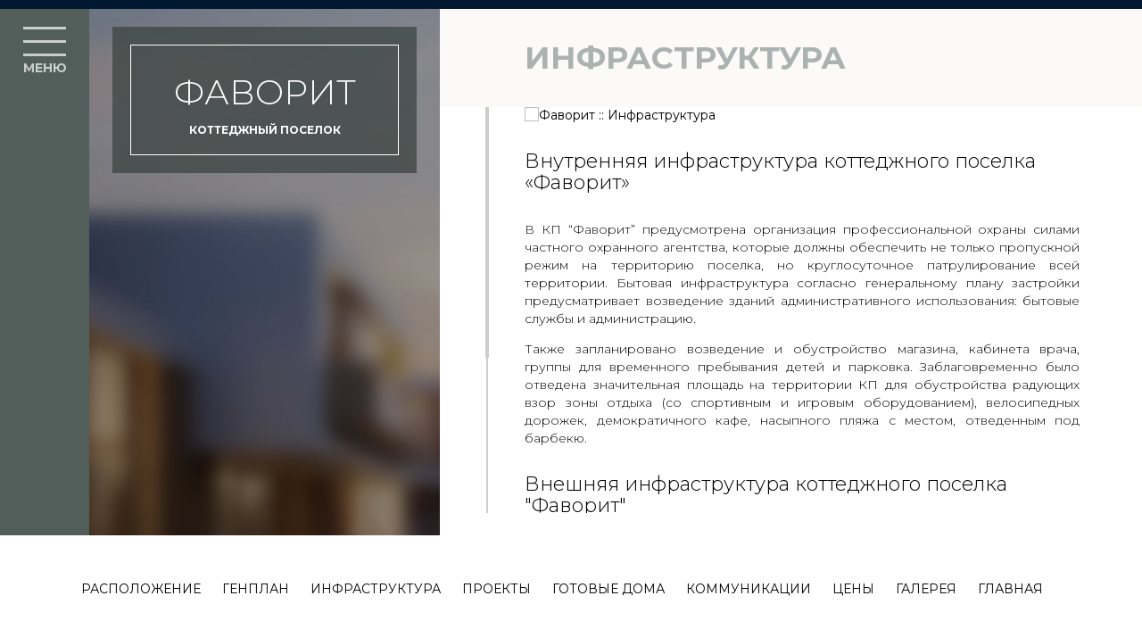

--- FILE ---
content_type: text/html; charset=utf-8
request_url: http://www.poselok-favorite.ru/infrastruktura
body_size: 5741
content:


<!DOCTYPE HTML PUBLIC "-//W3C//DTD HTML 4.01 Transitional//EN">
<html lang="ru">
<head>
  <title>Внешняя и внутренняя инфраструктура коттеджного поселка Фаворит</title>
  <meta name="MobileOptimized" content="width" />
  <meta name="HandheldFriendly" content="true" />
  <meta name="viewport" content="width=device-width, initial-scale=1.0" />

  <meta name="description" content="Раздел посвящен инфраструктуре КП Фаворит">
<meta name="keywords" content="внешняя и внутренняя инфраструктура коттеджного поселка фаворит">
<link href="/New/css/banner.css" rel="stylesheet">
<link href="/New/css/village.css?v=1584714238" rel="stylesheet">
<link href="/New/css/icons.css?v=1554828367" rel="stylesheet">
<link href="/New/css/banner.css?v=1688043563" rel="stylesheet">
<link href="/New/css/lightgallery.min.css?v=1526858406" rel="stylesheet">
<link href="/New/css/lg-fb-comment-box.min.css?v=1526858406" rel="stylesheet">
<link href="/New/css/lg-transitions.min.css?v=1526858406" rel="stylesheet">
  <meta http-equiv="Content-Type" content="text/html; charset=UTF-8" />
  <meta name="yandex-verification" content="433df76d275835fd" />
  <meta name="yandex-verification" content="5ab6a89f11158a93" />

  <meta name="google-site-verification" content="-CULUgek4IYxINmZ_ok5cXBpaOVtJJucborQuw-Xay8" />
  <link rel="shortcut icon" href="/favicon.ico"  type="image/x-icon">
  <script src="/New/js/jquery.min.js"></script>

  <link rel="apple-touch-icon" href="/img/fav/apple-touch-icon.png" />
  <link rel="apple-touch-icon" sizes="57x57" href="/img/fav/apple-touch-icon-57x57.png" />
  <link rel="apple-touch-icon" sizes="72x72" href="/img/fav/apple-touch-icon-72x72.png" />
  <link rel="apple-touch-icon" sizes="76x76" href="/img/fav/apple-touch-icon-76x76.png" />
  <link rel="apple-touch-icon" sizes="114x114" href="/img/fav/apple-touch-icon-114x114.png" />
  <link rel="apple-touch-icon" sizes="120x120" href="/img/fav/apple-touch-icon-120x120.png" />
  <link rel="apple-touch-icon" sizes="144x144" href="/img/fav/apple-touch-icon-144x144.png" />
  <link rel="apple-touch-icon" sizes="152x152" href="/img/fav/apple-touch-icon-152x152.png" />
  <script type="text/javascript">
    var CaptchaCallback = function() {
      grecaptcha.render('captcha1', {'sitekey' : '6LcenwwUAAAAAEV3OyG4W6zH8Zb76n5Cuy2x5XmJ'});
    };
  </script>
      <!-- Yandex.Metrika counter -->
    <script type="text/javascript" >
        (function(m,e,t,r,i,k,a){m[i]=m[i]||function(){(m[i].a=m[i].a||[]).push(arguments)};
            m[i].l=1*new Date();k=e.createElement(t),a=e.getElementsByTagName(t)[0],k.async=1,k.src=r,a.parentNode.insertBefore(k,a)})
        (window, document, "script", "https://mc.yandex.ru/metrika/tag.js", "ym");

        ym(52302886, "init", {
            id:52302886,
            clickmap:true,
            trackLinks:true,
            accurateTrackBounce:true,
            webvisor:true
        });
    </script>
    <noscript><div><img src="https://mc.yandex.ru/watch/52302886" style="position:absolute; left:-9999px;" alt="" /></div></noscript>
    <!-- /Yandex.Metrika counter -->

              
            
  </head>
<body class="page-not-front not-banner-megapolis with-banner">
          <div id="banner-village-wrapper">
    <div id="banner-village">
        <span class="close-banner"></span>
        <div class="not-mobile">
            <div class="layer-text">
                <div class="layer-text-wrapper">
                    <div class="village-title">
                        <!--<span class="village-title-road ours">Современные дома</span>
                        <span class="village-title-road in-style">в поселке</span>-->
                        <span class="village-title-text">"Райт Эко"</span>

                        <a class="village-title-link add-utm" href="https://wright-eco.ru/?utm_source=promo1&utm_medium=desk&utm_campaign=pop_up&utm_content=poselok-favorite.ru#section15" target="_blank">от <span class="village-title-link-numbers">30</span> млн. рублей</a>
                    </div>
                </div>
                <a class="village-title-btn add-utm" href="https://wright-eco.ru/?utm_source=promo1&utm_medium=desk&utm_campaign=pop_up&utm_content=poselok-favorite.ru#section15" target="_blank">Перейти</a>
            </div>
            <div class="layer-images">
                <div class="banner--layout">
                    <img src="/New/images/banner/banner-layer-new-1_eco.jpg">
                </div>
            </div>
        </div>

        <div class="row mobile">
            <div class="layer-text-top">
                <div class="layer-text-top--wrapper">
                    <div class="layer-text">
                        <div class="layer-text-wrapper">
                            <div class="village-title" style="padding-bottom: 0px;">
                                <!--<span class="village-title-text">Современные дома</span>
                                <span class="village-title-text">в поселке</span>-->
                                <span class="village-title-text four-villages-mob" style="font-size: 35px;">"Райт Эко"</span>
                            </div>
                        </div>
                    </div>
                </div>
            </div>
            <div class="layer-images">
                <div class="banner--layout">
                    <img src="/New/images/banner/banner-layer-new-1-mob_eco.jpg">
                </div>
            </div>
            <div class="layer-text-bottom">
                <div class="layer-text-bottom--wrapper">
                    <div class="layer-text">
                        <div class="layer-text-wrapper">
                            <div class="village-title">
                                <a class="village-title-link add-utm" href="https://wright-eco.ru/?utm_source=promo1&utm_medium=mob&utm_campaign=pop_up&utm_content=poselok-favorite.ru#section15" target="_blank">от <span class="village-title-link-numbers">30</span> млн. рублей</a>
                            </div>
                        </div>
                        <a class="village-title-btn add-utm" href="https://wright-eco.ru/?utm_source=promo1&utm_medium=mob&utm_campaign=pop_up&utm_content=poselok-favorite.ru#section15" target="_blank">Перейти</a>
                    </div>
                </div>
            </div>
        </div>
    </div>
</div><div id="page-wrapper">
  <div id="page">
    <div class="header-top">
          </div>

    <div class="sidebar-left flex">
  <!-- -->
  <div class="sidebar-left__menu">
    <div class="main-menu">
      <div class="hamburger hamburger--spin js-hamburger">
        <div class="hamburger-box">
          <div class="hamburger-inner"></div>
        </div>
        <span>Меню</span>
      </div>
      <div class="block-secondary-links">
        <ul class="top-menu">
          <li><a href="/">Главная</a></li>
          <li><a href="/raspolozhenie">Расположение</a></li>
          <li><a href="/genplan">Генплан</a></li>
          <li class="active"><a href="/infrastruktura">Инфраструктура</a></li>
          <li><a href="/proyekt">Проекты</a></li>
          <li><a href="/doma">Готовые дома</a></li>
                    <li><a href="/kommunikatsii">Коммуникации</a></li>
          <li><a href="/price">Цены</a></li>
          <li><a href="/galereya">Галерея</a></li>
                    <!--<li><a href = "javascript:window.open('http://cottage.center/vacancies','_blank');">Вакансии</a></li>-->
                  </ul>
      </div>
    </div>
  </div>
  <div class="sidebar-left__info">
    <div class="block-village__info">
      <a href = "/" class = "right-main-link" style="text-decoration: none;">
        <div class="block-village__wrapper">
          <div class="block-village__info-title">Фаворит</div>
          <div class="block-village__info-descr">Коттеджный поселок</div>
        </div>
      </a>
      <div class="block-village__info-phone">
              </div>
          </div>
  </div>



</div>
<div class="sidebar-right">
  <header class="">
    <div class="header-wrapper">
      <div class="page-title">Инфраструктура</div>
    </div>
  </header>

  <div class="main">
    <div class="scroll-content">
      <div class="scroll-content--wrapper">
        <div class="block block-infrastructure">
          <div class="block-content">
                          <img src="foto/p1500/menu/origin_162_infra.jpg" alt="Фаворит :: Инфраструктура" />
                        <div class="block-seo-content">
                              <div class="h3">Внутренняя инфраструктура коттеджного поселка «Фаворит»</div>
                <p style="text-align: justify;">В КП &ldquo;Фаворит&rdquo; предусмотрена организация профессиональной охраны силами частного охранного агентства, которые должны обеспечить не только пропускной режим на территорию поселка, но круглосуточное патрулирование всей территории. Бытовая инфраструктура согласно генеральному плану застройки предусматривает возведение зданий административного использования: бытовые службы и администрацию.</p>
<p style="text-align: justify;">Также запланировано возведение и обустройство магазина, кабинета врача, группы для временного пребывания детей и парковка. Заблаговременно было отведена значительная площадь на территории КП для обустройства радующих взор зоны отдыха (со спортивным и игровым оборудованием), велосипедных дорожек, демократичного кафе, насыпного пляжа с местом, отведенным под барбекю.</p>                                              <div class="h3">Внешняя инфраструктура коттеджного поселка "Фаворит"</div>
                  <p>Кроме того, в поселке Яковлевское, который находится неподалеку уже работают отделения почты и Сбербанка, есть школа и детский сад. Приобрести все необходимое можно в нескольких супермаркетах. Также здесь находится сельскохозяйственная ярмарка с широким разнообразным ассортиментом продуктов питания.</p>
<p>Для развлечений на свежем воздухе с детьми имеется парк. Поодаль от КП есть полностью обустроенные, насыщенные разнообразными инфраструктурными объектами Наро-Фоминск, Московский, Софьино, Апрелевка и Селятино. Там можно обзавестись не только товарами каждодневной необходимости, но также удовлетворить полный спектр потребностей (разнообразные предметы и услуги), как в большом городе.</p>                                        </div>

          </div>
        </div>
      </div>
    </div>
  </div>
</div>
  </div>
  <footer>
    <div class="footer-wrapper">
      <nav>
        <ul class="menu-inline">
          <li><a href="/raspolozhenie">Расположение</a></li>
          <li><a href="/genplan">Генплан</a></li>
          <li><a href="/infrastruktura">Инфраструктура</a></li>
          <li><a href="/proyekt">Проекты</a></li>
          <li><a href="/doma">Готовые дома</a></li>
                    <li><a href="/kommunikatsii">Коммуникации</a></li>
          <li><a href="/price">Цены</a></li>
          <li><a href="/galereya">Галерея</a></li>
          <li><a href="/">Главная</a></li>
                            </ul>
      </nav>
    </div>
  </footer>


  <div class="modal fade" id="modal-order" tabindex="-1" role="dialog" aria-labelledby="exampleModalLabel" aria-hidden="true">
    <div class="modal-dialog modal-lg" role="document">
      <div class="modal-content">
        <div class="modal-header">
          <div class="modal-title" id="exampleModalLabel">Заявка на просмотр</div>
          <button type="button" class="close" data-dismiss="modal" aria-label="Close">
            <span aria-hidden="true">&times;</span>
          </button>
                  </div>
        <div class="modal-body">
          <form id="order" class="form-order" action="/message/send" method="post" style="">            <div class="order-bg"></div>
            <div class="row">
              <div class="col-6">
                <div class="form-group">
                  <label for="user-name" class="form-control-label">Ваше имя</label>
                  <!--<input type="text" class="form-control" id="user-name">-->
                  <div class="form-group field-feedback-name required">
<input type="text" id="feedback-name" class="form-text form-control" name="Feedback[name]" aria-required="true"><div class="help-block" style="min-height:20px"></div>
</div>                </div>
              </div>
              <div class="col-6">
                <div class="form-group">
                  <label for="user-mail" class="form-control-label">E-mail</label>
                  <!--<input type="email" class="form-control" id="user-mail">-->
                  <div class="form-group field-feedback-email required">
<input type="text" id="feedback-email" class="form-text form-control" name="Feedback[email]" aria-required="true"><div class="help-block" style="min-height:20px"></div>
</div>
                </div>
              </div>
            </div>
            <div class="row">
              <div class="col-6">
                <div class="form-group">
                  <label for="user-phone" class="form-control-label">Контактный телефон</label>
                  <!--<input type="tel" class="form-control" id="user-phone"> -->
                  <div class="form-group field-feedback-phone required">
<input type="text" id="feedback-phone" class="form-text form-control" name="Feedback[phone]" placeholder="+7(__)___-__-__" aria-required="true"><div class="help-block" style="min-height:20px"></div>
</div>                </div>
              </div>
              <div class="col-6" style = "margin-top: -10px;">
                <div class="form-group">
                  <div id="captcha1"></div>
                  <div class="form-group field-feedback-message required">
<textarea id="feedback-message" class="form-control" name="Feedback[message]" aria-required="true"></textarea><div class="help-block" style="min-height:20px"></div>
</div>                </div>
				<!--<span style= "float:left;padding-left: 70px;padding-top: 10px;">Решите пример:</span>-->
				              </div>
              <div class="col-7" style = "display:none;">
                <div class="form-group">
                  <div class="form-group field-feedback-url">
<input type="text" id="feedback-url" class="form-control" name="Feedback[url]" value="/infrastruktura"><div class="help-block" style="min-height:20px"></div>
</div>                  <input type="text" id="feedback-surname" class="form-text form-control f-required" name="Feedback[surname]">
                </div>
              </div>
              <div class="col-12 text-center">
                <!-- <button type="submit" class="btn btn-primary">Отправить</button>-->
                <button type="submit" class="form-submit btn btn-primary">Отправить</button>              </div>
            </div>
          </form>        </div>

      </div>
    </div>
  </div>
  
</div>
      
            <script>
  (function(i,s,o,g,r,a,m){i['GoogleAnalyticsObject']=r;i[r]=i[r]||function(){
  (i[r].q=i[r].q||[]).push(arguments)},i[r].l=1*new Date();a=s.createElement(o),
  m=s.getElementsByTagName(o)[0];a.async=1;a.src=g;m.parentNode.insertBefore(a,m)
  })(window,document,'script','//www.google-analytics.com/analytics.js','ga');

  ga('create', 'UA-70753029-7', 'auto');
  ga('send', 'pageview');

</script>      <!--<div class="callme"><a href="tel:"></a></div>-->
<script src="/New/js/banner.js"></script>
<script src="/assets/12ab825c/yii.js?v=1553599329"></script>
<script src="/New/js/utm.js?v=1744055427"></script>
<script src="/New/js/tether.min.js.js?v=1526858406"></script>
<script src="/New/js/lightgallery-all.min.js?v=1526858406"></script>
<script src="/New/js/jquery.mousewheel.js?v=1526858406"></script>
<script src="/New/js/jquery.livequery.js?v=1526858406"></script>
<script src="/New/js/owl.carousel.js?v=1526858406"></script>
<script src="/New/js/layout.js?v=1652816144"></script>
<script src="/New/js/bootstrap.js?v=1526858406"></script>
<script src="/New/js/jquery.tablesorter.js?v=1526858406"></script>
<script src="/New/js/jquery.tablesorter.widgets.js?v=1526858406"></script>
<script src="/New/js/jquery.cssstickyheaders.js?v=1526858406"></script>
<script src="/New/js/scrollpane.js?v=1526858406"></script>
<script src="/New/js/jquery-mask.js?v=1590776933"></script>
<script src="https://www.google.com/recaptcha/api.js?onload=CaptchaCallback&amp;render=explicit&amp;hl=ru"></script>
<script src="/assets/12ab825c/yii.validation.js?v=1553599329"></script>
<script src="/assets/12ab825c/yii.activeForm.js?v=1553599329"></script>
<script src="//mc.yandex.ru/metrika/watch.js"></script>
<script>
			try { var yaCounter = new Ya.Metrika({id:34970735,
			webvisor:true,
			clickmap:true,
			trackLinks:true,
			accurateTrackBounce:true});
		} catch(e) { }
	</script>
<script>jQuery(function ($) {
jQuery('#order').yiiActiveForm([{"id":"feedback-name","name":"name","container":".field-feedback-name","input":"#feedback-name","validate":function (attribute, value, messages, deferred, $form) {yii.validation.string(value, messages, {"message":"Значение «Ваше имя» должно быть строкой.","max":255,"tooLong":"Значение «Ваше имя» должно содержать максимум 255 символов.","skipOnEmpty":1});yii.validation.required(value, messages, {"message":"Необходимо заполнить «Ваше имя»."});}},{"id":"feedback-email","name":"email","container":".field-feedback-email","input":"#feedback-email","validate":function (attribute, value, messages, deferred, $form) {yii.validation.email(value, messages, {"pattern":/^[a-zA-Z0-9!#$%&'*+\/=?^_`{|}~-]+(?:\.[a-zA-Z0-9!#$%&'*+\/=?^_`{|}~-]+)*@(?:[a-zA-Z0-9](?:[a-zA-Z0-9-]*[a-zA-Z0-9])?\.)+[a-zA-Z0-9](?:[a-zA-Z0-9-]*[a-zA-Z0-9])?$/,"fullPattern":/^[^@]*<[a-zA-Z0-9!#$%&'*+\/=?^_`{|}~-]+(?:\.[a-zA-Z0-9!#$%&'*+\/=?^_`{|}~-]+)*@(?:[a-zA-Z0-9](?:[a-zA-Z0-9-]*[a-zA-Z0-9])?\.)+[a-zA-Z0-9](?:[a-zA-Z0-9-]*[a-zA-Z0-9])?>$/,"allowName":false,"message":"Значение «Email» не является правильным email адресом.","enableIDN":false,"skipOnEmpty":1});yii.validation.required(value, messages, {"message":"Необходимо заполнить «Email»."});}},{"id":"feedback-phone","name":"phone","container":".field-feedback-phone","input":"#feedback-phone","validate":function (attribute, value, messages, deferred, $form) {yii.validation.required(value, messages, {"message":"Необходимо заполнить «Телефон для связи»."});}},{"id":"feedback-message","name":"message","container":".field-feedback-message","input":"#feedback-message","validate":function (attribute, value, messages, deferred, $form) {yii.validation.required(value, messages, {"message":"Необходимо заполнить «Ваше сообщение»."});}}], []);
});</script></body>
</html>


--- FILE ---
content_type: text/html; charset=utf-8
request_url: https://www.google.com/recaptcha/api2/anchor?ar=1&k=6LcenwwUAAAAAEV3OyG4W6zH8Zb76n5Cuy2x5XmJ&co=aHR0cDovL3d3dy5wb3NlbG9rLWZhdm9yaXRlLnJ1Ojgw&hl=ru&v=PoyoqOPhxBO7pBk68S4YbpHZ&size=normal&anchor-ms=20000&execute-ms=30000&cb=7fa9caw3vygi
body_size: 50589
content:
<!DOCTYPE HTML><html dir="ltr" lang="ru"><head><meta http-equiv="Content-Type" content="text/html; charset=UTF-8">
<meta http-equiv="X-UA-Compatible" content="IE=edge">
<title>reCAPTCHA</title>
<style type="text/css">
/* cyrillic-ext */
@font-face {
  font-family: 'Roboto';
  font-style: normal;
  font-weight: 400;
  font-stretch: 100%;
  src: url(//fonts.gstatic.com/s/roboto/v48/KFO7CnqEu92Fr1ME7kSn66aGLdTylUAMa3GUBHMdazTgWw.woff2) format('woff2');
  unicode-range: U+0460-052F, U+1C80-1C8A, U+20B4, U+2DE0-2DFF, U+A640-A69F, U+FE2E-FE2F;
}
/* cyrillic */
@font-face {
  font-family: 'Roboto';
  font-style: normal;
  font-weight: 400;
  font-stretch: 100%;
  src: url(//fonts.gstatic.com/s/roboto/v48/KFO7CnqEu92Fr1ME7kSn66aGLdTylUAMa3iUBHMdazTgWw.woff2) format('woff2');
  unicode-range: U+0301, U+0400-045F, U+0490-0491, U+04B0-04B1, U+2116;
}
/* greek-ext */
@font-face {
  font-family: 'Roboto';
  font-style: normal;
  font-weight: 400;
  font-stretch: 100%;
  src: url(//fonts.gstatic.com/s/roboto/v48/KFO7CnqEu92Fr1ME7kSn66aGLdTylUAMa3CUBHMdazTgWw.woff2) format('woff2');
  unicode-range: U+1F00-1FFF;
}
/* greek */
@font-face {
  font-family: 'Roboto';
  font-style: normal;
  font-weight: 400;
  font-stretch: 100%;
  src: url(//fonts.gstatic.com/s/roboto/v48/KFO7CnqEu92Fr1ME7kSn66aGLdTylUAMa3-UBHMdazTgWw.woff2) format('woff2');
  unicode-range: U+0370-0377, U+037A-037F, U+0384-038A, U+038C, U+038E-03A1, U+03A3-03FF;
}
/* math */
@font-face {
  font-family: 'Roboto';
  font-style: normal;
  font-weight: 400;
  font-stretch: 100%;
  src: url(//fonts.gstatic.com/s/roboto/v48/KFO7CnqEu92Fr1ME7kSn66aGLdTylUAMawCUBHMdazTgWw.woff2) format('woff2');
  unicode-range: U+0302-0303, U+0305, U+0307-0308, U+0310, U+0312, U+0315, U+031A, U+0326-0327, U+032C, U+032F-0330, U+0332-0333, U+0338, U+033A, U+0346, U+034D, U+0391-03A1, U+03A3-03A9, U+03B1-03C9, U+03D1, U+03D5-03D6, U+03F0-03F1, U+03F4-03F5, U+2016-2017, U+2034-2038, U+203C, U+2040, U+2043, U+2047, U+2050, U+2057, U+205F, U+2070-2071, U+2074-208E, U+2090-209C, U+20D0-20DC, U+20E1, U+20E5-20EF, U+2100-2112, U+2114-2115, U+2117-2121, U+2123-214F, U+2190, U+2192, U+2194-21AE, U+21B0-21E5, U+21F1-21F2, U+21F4-2211, U+2213-2214, U+2216-22FF, U+2308-230B, U+2310, U+2319, U+231C-2321, U+2336-237A, U+237C, U+2395, U+239B-23B7, U+23D0, U+23DC-23E1, U+2474-2475, U+25AF, U+25B3, U+25B7, U+25BD, U+25C1, U+25CA, U+25CC, U+25FB, U+266D-266F, U+27C0-27FF, U+2900-2AFF, U+2B0E-2B11, U+2B30-2B4C, U+2BFE, U+3030, U+FF5B, U+FF5D, U+1D400-1D7FF, U+1EE00-1EEFF;
}
/* symbols */
@font-face {
  font-family: 'Roboto';
  font-style: normal;
  font-weight: 400;
  font-stretch: 100%;
  src: url(//fonts.gstatic.com/s/roboto/v48/KFO7CnqEu92Fr1ME7kSn66aGLdTylUAMaxKUBHMdazTgWw.woff2) format('woff2');
  unicode-range: U+0001-000C, U+000E-001F, U+007F-009F, U+20DD-20E0, U+20E2-20E4, U+2150-218F, U+2190, U+2192, U+2194-2199, U+21AF, U+21E6-21F0, U+21F3, U+2218-2219, U+2299, U+22C4-22C6, U+2300-243F, U+2440-244A, U+2460-24FF, U+25A0-27BF, U+2800-28FF, U+2921-2922, U+2981, U+29BF, U+29EB, U+2B00-2BFF, U+4DC0-4DFF, U+FFF9-FFFB, U+10140-1018E, U+10190-1019C, U+101A0, U+101D0-101FD, U+102E0-102FB, U+10E60-10E7E, U+1D2C0-1D2D3, U+1D2E0-1D37F, U+1F000-1F0FF, U+1F100-1F1AD, U+1F1E6-1F1FF, U+1F30D-1F30F, U+1F315, U+1F31C, U+1F31E, U+1F320-1F32C, U+1F336, U+1F378, U+1F37D, U+1F382, U+1F393-1F39F, U+1F3A7-1F3A8, U+1F3AC-1F3AF, U+1F3C2, U+1F3C4-1F3C6, U+1F3CA-1F3CE, U+1F3D4-1F3E0, U+1F3ED, U+1F3F1-1F3F3, U+1F3F5-1F3F7, U+1F408, U+1F415, U+1F41F, U+1F426, U+1F43F, U+1F441-1F442, U+1F444, U+1F446-1F449, U+1F44C-1F44E, U+1F453, U+1F46A, U+1F47D, U+1F4A3, U+1F4B0, U+1F4B3, U+1F4B9, U+1F4BB, U+1F4BF, U+1F4C8-1F4CB, U+1F4D6, U+1F4DA, U+1F4DF, U+1F4E3-1F4E6, U+1F4EA-1F4ED, U+1F4F7, U+1F4F9-1F4FB, U+1F4FD-1F4FE, U+1F503, U+1F507-1F50B, U+1F50D, U+1F512-1F513, U+1F53E-1F54A, U+1F54F-1F5FA, U+1F610, U+1F650-1F67F, U+1F687, U+1F68D, U+1F691, U+1F694, U+1F698, U+1F6AD, U+1F6B2, U+1F6B9-1F6BA, U+1F6BC, U+1F6C6-1F6CF, U+1F6D3-1F6D7, U+1F6E0-1F6EA, U+1F6F0-1F6F3, U+1F6F7-1F6FC, U+1F700-1F7FF, U+1F800-1F80B, U+1F810-1F847, U+1F850-1F859, U+1F860-1F887, U+1F890-1F8AD, U+1F8B0-1F8BB, U+1F8C0-1F8C1, U+1F900-1F90B, U+1F93B, U+1F946, U+1F984, U+1F996, U+1F9E9, U+1FA00-1FA6F, U+1FA70-1FA7C, U+1FA80-1FA89, U+1FA8F-1FAC6, U+1FACE-1FADC, U+1FADF-1FAE9, U+1FAF0-1FAF8, U+1FB00-1FBFF;
}
/* vietnamese */
@font-face {
  font-family: 'Roboto';
  font-style: normal;
  font-weight: 400;
  font-stretch: 100%;
  src: url(//fonts.gstatic.com/s/roboto/v48/KFO7CnqEu92Fr1ME7kSn66aGLdTylUAMa3OUBHMdazTgWw.woff2) format('woff2');
  unicode-range: U+0102-0103, U+0110-0111, U+0128-0129, U+0168-0169, U+01A0-01A1, U+01AF-01B0, U+0300-0301, U+0303-0304, U+0308-0309, U+0323, U+0329, U+1EA0-1EF9, U+20AB;
}
/* latin-ext */
@font-face {
  font-family: 'Roboto';
  font-style: normal;
  font-weight: 400;
  font-stretch: 100%;
  src: url(//fonts.gstatic.com/s/roboto/v48/KFO7CnqEu92Fr1ME7kSn66aGLdTylUAMa3KUBHMdazTgWw.woff2) format('woff2');
  unicode-range: U+0100-02BA, U+02BD-02C5, U+02C7-02CC, U+02CE-02D7, U+02DD-02FF, U+0304, U+0308, U+0329, U+1D00-1DBF, U+1E00-1E9F, U+1EF2-1EFF, U+2020, U+20A0-20AB, U+20AD-20C0, U+2113, U+2C60-2C7F, U+A720-A7FF;
}
/* latin */
@font-face {
  font-family: 'Roboto';
  font-style: normal;
  font-weight: 400;
  font-stretch: 100%;
  src: url(//fonts.gstatic.com/s/roboto/v48/KFO7CnqEu92Fr1ME7kSn66aGLdTylUAMa3yUBHMdazQ.woff2) format('woff2');
  unicode-range: U+0000-00FF, U+0131, U+0152-0153, U+02BB-02BC, U+02C6, U+02DA, U+02DC, U+0304, U+0308, U+0329, U+2000-206F, U+20AC, U+2122, U+2191, U+2193, U+2212, U+2215, U+FEFF, U+FFFD;
}
/* cyrillic-ext */
@font-face {
  font-family: 'Roboto';
  font-style: normal;
  font-weight: 500;
  font-stretch: 100%;
  src: url(//fonts.gstatic.com/s/roboto/v48/KFO7CnqEu92Fr1ME7kSn66aGLdTylUAMa3GUBHMdazTgWw.woff2) format('woff2');
  unicode-range: U+0460-052F, U+1C80-1C8A, U+20B4, U+2DE0-2DFF, U+A640-A69F, U+FE2E-FE2F;
}
/* cyrillic */
@font-face {
  font-family: 'Roboto';
  font-style: normal;
  font-weight: 500;
  font-stretch: 100%;
  src: url(//fonts.gstatic.com/s/roboto/v48/KFO7CnqEu92Fr1ME7kSn66aGLdTylUAMa3iUBHMdazTgWw.woff2) format('woff2');
  unicode-range: U+0301, U+0400-045F, U+0490-0491, U+04B0-04B1, U+2116;
}
/* greek-ext */
@font-face {
  font-family: 'Roboto';
  font-style: normal;
  font-weight: 500;
  font-stretch: 100%;
  src: url(//fonts.gstatic.com/s/roboto/v48/KFO7CnqEu92Fr1ME7kSn66aGLdTylUAMa3CUBHMdazTgWw.woff2) format('woff2');
  unicode-range: U+1F00-1FFF;
}
/* greek */
@font-face {
  font-family: 'Roboto';
  font-style: normal;
  font-weight: 500;
  font-stretch: 100%;
  src: url(//fonts.gstatic.com/s/roboto/v48/KFO7CnqEu92Fr1ME7kSn66aGLdTylUAMa3-UBHMdazTgWw.woff2) format('woff2');
  unicode-range: U+0370-0377, U+037A-037F, U+0384-038A, U+038C, U+038E-03A1, U+03A3-03FF;
}
/* math */
@font-face {
  font-family: 'Roboto';
  font-style: normal;
  font-weight: 500;
  font-stretch: 100%;
  src: url(//fonts.gstatic.com/s/roboto/v48/KFO7CnqEu92Fr1ME7kSn66aGLdTylUAMawCUBHMdazTgWw.woff2) format('woff2');
  unicode-range: U+0302-0303, U+0305, U+0307-0308, U+0310, U+0312, U+0315, U+031A, U+0326-0327, U+032C, U+032F-0330, U+0332-0333, U+0338, U+033A, U+0346, U+034D, U+0391-03A1, U+03A3-03A9, U+03B1-03C9, U+03D1, U+03D5-03D6, U+03F0-03F1, U+03F4-03F5, U+2016-2017, U+2034-2038, U+203C, U+2040, U+2043, U+2047, U+2050, U+2057, U+205F, U+2070-2071, U+2074-208E, U+2090-209C, U+20D0-20DC, U+20E1, U+20E5-20EF, U+2100-2112, U+2114-2115, U+2117-2121, U+2123-214F, U+2190, U+2192, U+2194-21AE, U+21B0-21E5, U+21F1-21F2, U+21F4-2211, U+2213-2214, U+2216-22FF, U+2308-230B, U+2310, U+2319, U+231C-2321, U+2336-237A, U+237C, U+2395, U+239B-23B7, U+23D0, U+23DC-23E1, U+2474-2475, U+25AF, U+25B3, U+25B7, U+25BD, U+25C1, U+25CA, U+25CC, U+25FB, U+266D-266F, U+27C0-27FF, U+2900-2AFF, U+2B0E-2B11, U+2B30-2B4C, U+2BFE, U+3030, U+FF5B, U+FF5D, U+1D400-1D7FF, U+1EE00-1EEFF;
}
/* symbols */
@font-face {
  font-family: 'Roboto';
  font-style: normal;
  font-weight: 500;
  font-stretch: 100%;
  src: url(//fonts.gstatic.com/s/roboto/v48/KFO7CnqEu92Fr1ME7kSn66aGLdTylUAMaxKUBHMdazTgWw.woff2) format('woff2');
  unicode-range: U+0001-000C, U+000E-001F, U+007F-009F, U+20DD-20E0, U+20E2-20E4, U+2150-218F, U+2190, U+2192, U+2194-2199, U+21AF, U+21E6-21F0, U+21F3, U+2218-2219, U+2299, U+22C4-22C6, U+2300-243F, U+2440-244A, U+2460-24FF, U+25A0-27BF, U+2800-28FF, U+2921-2922, U+2981, U+29BF, U+29EB, U+2B00-2BFF, U+4DC0-4DFF, U+FFF9-FFFB, U+10140-1018E, U+10190-1019C, U+101A0, U+101D0-101FD, U+102E0-102FB, U+10E60-10E7E, U+1D2C0-1D2D3, U+1D2E0-1D37F, U+1F000-1F0FF, U+1F100-1F1AD, U+1F1E6-1F1FF, U+1F30D-1F30F, U+1F315, U+1F31C, U+1F31E, U+1F320-1F32C, U+1F336, U+1F378, U+1F37D, U+1F382, U+1F393-1F39F, U+1F3A7-1F3A8, U+1F3AC-1F3AF, U+1F3C2, U+1F3C4-1F3C6, U+1F3CA-1F3CE, U+1F3D4-1F3E0, U+1F3ED, U+1F3F1-1F3F3, U+1F3F5-1F3F7, U+1F408, U+1F415, U+1F41F, U+1F426, U+1F43F, U+1F441-1F442, U+1F444, U+1F446-1F449, U+1F44C-1F44E, U+1F453, U+1F46A, U+1F47D, U+1F4A3, U+1F4B0, U+1F4B3, U+1F4B9, U+1F4BB, U+1F4BF, U+1F4C8-1F4CB, U+1F4D6, U+1F4DA, U+1F4DF, U+1F4E3-1F4E6, U+1F4EA-1F4ED, U+1F4F7, U+1F4F9-1F4FB, U+1F4FD-1F4FE, U+1F503, U+1F507-1F50B, U+1F50D, U+1F512-1F513, U+1F53E-1F54A, U+1F54F-1F5FA, U+1F610, U+1F650-1F67F, U+1F687, U+1F68D, U+1F691, U+1F694, U+1F698, U+1F6AD, U+1F6B2, U+1F6B9-1F6BA, U+1F6BC, U+1F6C6-1F6CF, U+1F6D3-1F6D7, U+1F6E0-1F6EA, U+1F6F0-1F6F3, U+1F6F7-1F6FC, U+1F700-1F7FF, U+1F800-1F80B, U+1F810-1F847, U+1F850-1F859, U+1F860-1F887, U+1F890-1F8AD, U+1F8B0-1F8BB, U+1F8C0-1F8C1, U+1F900-1F90B, U+1F93B, U+1F946, U+1F984, U+1F996, U+1F9E9, U+1FA00-1FA6F, U+1FA70-1FA7C, U+1FA80-1FA89, U+1FA8F-1FAC6, U+1FACE-1FADC, U+1FADF-1FAE9, U+1FAF0-1FAF8, U+1FB00-1FBFF;
}
/* vietnamese */
@font-face {
  font-family: 'Roboto';
  font-style: normal;
  font-weight: 500;
  font-stretch: 100%;
  src: url(//fonts.gstatic.com/s/roboto/v48/KFO7CnqEu92Fr1ME7kSn66aGLdTylUAMa3OUBHMdazTgWw.woff2) format('woff2');
  unicode-range: U+0102-0103, U+0110-0111, U+0128-0129, U+0168-0169, U+01A0-01A1, U+01AF-01B0, U+0300-0301, U+0303-0304, U+0308-0309, U+0323, U+0329, U+1EA0-1EF9, U+20AB;
}
/* latin-ext */
@font-face {
  font-family: 'Roboto';
  font-style: normal;
  font-weight: 500;
  font-stretch: 100%;
  src: url(//fonts.gstatic.com/s/roboto/v48/KFO7CnqEu92Fr1ME7kSn66aGLdTylUAMa3KUBHMdazTgWw.woff2) format('woff2');
  unicode-range: U+0100-02BA, U+02BD-02C5, U+02C7-02CC, U+02CE-02D7, U+02DD-02FF, U+0304, U+0308, U+0329, U+1D00-1DBF, U+1E00-1E9F, U+1EF2-1EFF, U+2020, U+20A0-20AB, U+20AD-20C0, U+2113, U+2C60-2C7F, U+A720-A7FF;
}
/* latin */
@font-face {
  font-family: 'Roboto';
  font-style: normal;
  font-weight: 500;
  font-stretch: 100%;
  src: url(//fonts.gstatic.com/s/roboto/v48/KFO7CnqEu92Fr1ME7kSn66aGLdTylUAMa3yUBHMdazQ.woff2) format('woff2');
  unicode-range: U+0000-00FF, U+0131, U+0152-0153, U+02BB-02BC, U+02C6, U+02DA, U+02DC, U+0304, U+0308, U+0329, U+2000-206F, U+20AC, U+2122, U+2191, U+2193, U+2212, U+2215, U+FEFF, U+FFFD;
}
/* cyrillic-ext */
@font-face {
  font-family: 'Roboto';
  font-style: normal;
  font-weight: 900;
  font-stretch: 100%;
  src: url(//fonts.gstatic.com/s/roboto/v48/KFO7CnqEu92Fr1ME7kSn66aGLdTylUAMa3GUBHMdazTgWw.woff2) format('woff2');
  unicode-range: U+0460-052F, U+1C80-1C8A, U+20B4, U+2DE0-2DFF, U+A640-A69F, U+FE2E-FE2F;
}
/* cyrillic */
@font-face {
  font-family: 'Roboto';
  font-style: normal;
  font-weight: 900;
  font-stretch: 100%;
  src: url(//fonts.gstatic.com/s/roboto/v48/KFO7CnqEu92Fr1ME7kSn66aGLdTylUAMa3iUBHMdazTgWw.woff2) format('woff2');
  unicode-range: U+0301, U+0400-045F, U+0490-0491, U+04B0-04B1, U+2116;
}
/* greek-ext */
@font-face {
  font-family: 'Roboto';
  font-style: normal;
  font-weight: 900;
  font-stretch: 100%;
  src: url(//fonts.gstatic.com/s/roboto/v48/KFO7CnqEu92Fr1ME7kSn66aGLdTylUAMa3CUBHMdazTgWw.woff2) format('woff2');
  unicode-range: U+1F00-1FFF;
}
/* greek */
@font-face {
  font-family: 'Roboto';
  font-style: normal;
  font-weight: 900;
  font-stretch: 100%;
  src: url(//fonts.gstatic.com/s/roboto/v48/KFO7CnqEu92Fr1ME7kSn66aGLdTylUAMa3-UBHMdazTgWw.woff2) format('woff2');
  unicode-range: U+0370-0377, U+037A-037F, U+0384-038A, U+038C, U+038E-03A1, U+03A3-03FF;
}
/* math */
@font-face {
  font-family: 'Roboto';
  font-style: normal;
  font-weight: 900;
  font-stretch: 100%;
  src: url(//fonts.gstatic.com/s/roboto/v48/KFO7CnqEu92Fr1ME7kSn66aGLdTylUAMawCUBHMdazTgWw.woff2) format('woff2');
  unicode-range: U+0302-0303, U+0305, U+0307-0308, U+0310, U+0312, U+0315, U+031A, U+0326-0327, U+032C, U+032F-0330, U+0332-0333, U+0338, U+033A, U+0346, U+034D, U+0391-03A1, U+03A3-03A9, U+03B1-03C9, U+03D1, U+03D5-03D6, U+03F0-03F1, U+03F4-03F5, U+2016-2017, U+2034-2038, U+203C, U+2040, U+2043, U+2047, U+2050, U+2057, U+205F, U+2070-2071, U+2074-208E, U+2090-209C, U+20D0-20DC, U+20E1, U+20E5-20EF, U+2100-2112, U+2114-2115, U+2117-2121, U+2123-214F, U+2190, U+2192, U+2194-21AE, U+21B0-21E5, U+21F1-21F2, U+21F4-2211, U+2213-2214, U+2216-22FF, U+2308-230B, U+2310, U+2319, U+231C-2321, U+2336-237A, U+237C, U+2395, U+239B-23B7, U+23D0, U+23DC-23E1, U+2474-2475, U+25AF, U+25B3, U+25B7, U+25BD, U+25C1, U+25CA, U+25CC, U+25FB, U+266D-266F, U+27C0-27FF, U+2900-2AFF, U+2B0E-2B11, U+2B30-2B4C, U+2BFE, U+3030, U+FF5B, U+FF5D, U+1D400-1D7FF, U+1EE00-1EEFF;
}
/* symbols */
@font-face {
  font-family: 'Roboto';
  font-style: normal;
  font-weight: 900;
  font-stretch: 100%;
  src: url(//fonts.gstatic.com/s/roboto/v48/KFO7CnqEu92Fr1ME7kSn66aGLdTylUAMaxKUBHMdazTgWw.woff2) format('woff2');
  unicode-range: U+0001-000C, U+000E-001F, U+007F-009F, U+20DD-20E0, U+20E2-20E4, U+2150-218F, U+2190, U+2192, U+2194-2199, U+21AF, U+21E6-21F0, U+21F3, U+2218-2219, U+2299, U+22C4-22C6, U+2300-243F, U+2440-244A, U+2460-24FF, U+25A0-27BF, U+2800-28FF, U+2921-2922, U+2981, U+29BF, U+29EB, U+2B00-2BFF, U+4DC0-4DFF, U+FFF9-FFFB, U+10140-1018E, U+10190-1019C, U+101A0, U+101D0-101FD, U+102E0-102FB, U+10E60-10E7E, U+1D2C0-1D2D3, U+1D2E0-1D37F, U+1F000-1F0FF, U+1F100-1F1AD, U+1F1E6-1F1FF, U+1F30D-1F30F, U+1F315, U+1F31C, U+1F31E, U+1F320-1F32C, U+1F336, U+1F378, U+1F37D, U+1F382, U+1F393-1F39F, U+1F3A7-1F3A8, U+1F3AC-1F3AF, U+1F3C2, U+1F3C4-1F3C6, U+1F3CA-1F3CE, U+1F3D4-1F3E0, U+1F3ED, U+1F3F1-1F3F3, U+1F3F5-1F3F7, U+1F408, U+1F415, U+1F41F, U+1F426, U+1F43F, U+1F441-1F442, U+1F444, U+1F446-1F449, U+1F44C-1F44E, U+1F453, U+1F46A, U+1F47D, U+1F4A3, U+1F4B0, U+1F4B3, U+1F4B9, U+1F4BB, U+1F4BF, U+1F4C8-1F4CB, U+1F4D6, U+1F4DA, U+1F4DF, U+1F4E3-1F4E6, U+1F4EA-1F4ED, U+1F4F7, U+1F4F9-1F4FB, U+1F4FD-1F4FE, U+1F503, U+1F507-1F50B, U+1F50D, U+1F512-1F513, U+1F53E-1F54A, U+1F54F-1F5FA, U+1F610, U+1F650-1F67F, U+1F687, U+1F68D, U+1F691, U+1F694, U+1F698, U+1F6AD, U+1F6B2, U+1F6B9-1F6BA, U+1F6BC, U+1F6C6-1F6CF, U+1F6D3-1F6D7, U+1F6E0-1F6EA, U+1F6F0-1F6F3, U+1F6F7-1F6FC, U+1F700-1F7FF, U+1F800-1F80B, U+1F810-1F847, U+1F850-1F859, U+1F860-1F887, U+1F890-1F8AD, U+1F8B0-1F8BB, U+1F8C0-1F8C1, U+1F900-1F90B, U+1F93B, U+1F946, U+1F984, U+1F996, U+1F9E9, U+1FA00-1FA6F, U+1FA70-1FA7C, U+1FA80-1FA89, U+1FA8F-1FAC6, U+1FACE-1FADC, U+1FADF-1FAE9, U+1FAF0-1FAF8, U+1FB00-1FBFF;
}
/* vietnamese */
@font-face {
  font-family: 'Roboto';
  font-style: normal;
  font-weight: 900;
  font-stretch: 100%;
  src: url(//fonts.gstatic.com/s/roboto/v48/KFO7CnqEu92Fr1ME7kSn66aGLdTylUAMa3OUBHMdazTgWw.woff2) format('woff2');
  unicode-range: U+0102-0103, U+0110-0111, U+0128-0129, U+0168-0169, U+01A0-01A1, U+01AF-01B0, U+0300-0301, U+0303-0304, U+0308-0309, U+0323, U+0329, U+1EA0-1EF9, U+20AB;
}
/* latin-ext */
@font-face {
  font-family: 'Roboto';
  font-style: normal;
  font-weight: 900;
  font-stretch: 100%;
  src: url(//fonts.gstatic.com/s/roboto/v48/KFO7CnqEu92Fr1ME7kSn66aGLdTylUAMa3KUBHMdazTgWw.woff2) format('woff2');
  unicode-range: U+0100-02BA, U+02BD-02C5, U+02C7-02CC, U+02CE-02D7, U+02DD-02FF, U+0304, U+0308, U+0329, U+1D00-1DBF, U+1E00-1E9F, U+1EF2-1EFF, U+2020, U+20A0-20AB, U+20AD-20C0, U+2113, U+2C60-2C7F, U+A720-A7FF;
}
/* latin */
@font-face {
  font-family: 'Roboto';
  font-style: normal;
  font-weight: 900;
  font-stretch: 100%;
  src: url(//fonts.gstatic.com/s/roboto/v48/KFO7CnqEu92Fr1ME7kSn66aGLdTylUAMa3yUBHMdazQ.woff2) format('woff2');
  unicode-range: U+0000-00FF, U+0131, U+0152-0153, U+02BB-02BC, U+02C6, U+02DA, U+02DC, U+0304, U+0308, U+0329, U+2000-206F, U+20AC, U+2122, U+2191, U+2193, U+2212, U+2215, U+FEFF, U+FFFD;
}

</style>
<link rel="stylesheet" type="text/css" href="https://www.gstatic.com/recaptcha/releases/PoyoqOPhxBO7pBk68S4YbpHZ/styles__ltr.css">
<script nonce="HqnoOSpcraRF3IGo7TgCzw" type="text/javascript">window['__recaptcha_api'] = 'https://www.google.com/recaptcha/api2/';</script>
<script type="text/javascript" src="https://www.gstatic.com/recaptcha/releases/PoyoqOPhxBO7pBk68S4YbpHZ/recaptcha__ru.js" nonce="HqnoOSpcraRF3IGo7TgCzw">
      
    </script></head>
<body><div id="rc-anchor-alert" class="rc-anchor-alert"></div>
<input type="hidden" id="recaptcha-token" value="[base64]">
<script type="text/javascript" nonce="HqnoOSpcraRF3IGo7TgCzw">
      recaptcha.anchor.Main.init("[\x22ainput\x22,[\x22bgdata\x22,\x22\x22,\[base64]/[base64]/[base64]/KE4oMTI0LHYsdi5HKSxMWihsLHYpKTpOKDEyNCx2LGwpLFYpLHYpLFQpKSxGKDE3MSx2KX0scjc9ZnVuY3Rpb24obCl7cmV0dXJuIGx9LEM9ZnVuY3Rpb24obCxWLHYpe04odixsLFYpLFZbYWtdPTI3OTZ9LG49ZnVuY3Rpb24obCxWKXtWLlg9KChWLlg/[base64]/[base64]/[base64]/[base64]/[base64]/[base64]/[base64]/[base64]/[base64]/[base64]/[base64]\\u003d\x22,\[base64]\\u003d\\u003d\x22,\[base64]/wp/CkcOYw6nDjcKjw4ZYw7/DksKTwrhkw4DDmsOHwqjDpcOKcj1kw6PCpMOUw6vDogg5PiJEw7nDmsOxMFrDj1rDlMOdTFzCicO2RsK9wo/DksOAw6TCtsK/wpxYw6cLw7B7w6jDkE7CskTDhynDlsK9w7XDlwtRwoBGTMKXDMODPsOewrXDgsKCXcKVwolQH1h+AsKXGsOHw5cvwpNaWMKRwpUKVwF3wotQcsKCwqQVw7HDgBpESDXDoMOKwoXClcKhIBrCr8OgwrAfwpc4w4F0EsOrSEN3PMOlQcKGWcO/Bz/CrE4Vw6bDnX8lw6VPwpMuw5bCuW8MG8O+wr/[base64]/CjcKWwoXDi8ObwpnCqAPDrwJxw47CtiXClcKfHWw0w43Di8K/C3/CksKtw7AYLG7DiyfCm8KVwoTCjTQLwobCuDnCjsOEw4AvwrQxw7bDtTkrQsKAw5zDuXgGP8Osa8KhPEnDnsKMZzjClcK9w4E/wp0uEifCnsOBwoIBU8OBwoo7f8OtZcOeKMOIDnlGw7Exwrtew7vDpkXDrTHCkcO9wo/Cj8KVKsKTw4/Clk7DjcOmcsObSG8YLTg6FsK/wpnCoi8Fw6XCpn3CoBPCoiR3wqPDj8Kww5V0El89w5TCtHDDjMKXBm06w7FkTcK3w6MWwoJ5w4LDtGXDolZ8w7cNwqMzw6TDg8OSwo/Do8K4w7AHFsK8w7TCuw7DhsOVd3vCmVjCqsOZAQ7CsMK3enfCucOjwo05ATQGwqHDmUQrXcOTR8OCwonCmRfCicK2fcO8wo/DkAF5GQfCpRXDuMKLwopjw7/CocOCwofDnAXDsMKDw5zCnToGwoPCkSPDtsKjWCECATXDv8O2SAvDmMK3wrcWw5nCnnwCw75jw6PCuQ3CusOaw5nCmsOyKMO9M8Obe8O3J8Kjw6lvU8O/w57Dk0ReUsKCIsKbTsOQH8O1Lz3CucK2w6IsdSPCjx3Di8OUw5fCuxE1wo9pwpjDvBrCiVBJwrnDvMKjw4zDsmhUw5Z5M8KUP8O9wqhaDcKRL1opw5/[base64]/GcOKwpbDrFADw53CtMOFTGwcw7bClcOQw53DvMOieA1Pwp0rwoPCqRodaQjDuz/DocOMw7jCsgQIK8KLG8KRwo7ClnPDqUXCu8KOfV4rw6w5N0zDhcOVCMK5w7/DshHCicKmw7c7Xnt/w47CqcOiwq4hw7nDmXzCggvDvVo7w4bCvsKcwpXDpMKYw6zCqwgqw7YtRMK1LnTCkxPDiGwtwqoEKF8cIsKPwrtiKG40YFbCvwXCr8KGN8KwfUjClBILw5d8w5LClWddw7w7QyHCqcKzwoFUw5fCg8OKbX4dwqDDkcKow5t2E8OVw5h0w7XDoMO/wpYow7ZFw7TCvMO9SxjDtCbCv8OIcWd7wrtxBEHDnsKSHcKLw6d1w7FDw4nDrMKxw75iwpLCjcObw4fCgWl4ZTbCr8K/wp3DkWdCw7Vmwr/[base64]/[base64]/[base64]/fMOZwqZ8wpgpwpnCnMOYw5lpFsKpUUrDn8Ozw7zCqMKhw7FpIMOHVsOww5TCvBIzNcOOw5rCqcKmwoEaw5HDnQcuI8K6R1NSSMODw5ICQMONVsOOJH/Cu3JRIsK2SyDChMO0CTXCksK1w5PDocKiHsOwwo7DpUTCt8KQw5XDlSTCiG7DgMOAGsKzwpskbT9OwpMOLyQaw6zCs8K5w7bDsMOfwrLDrcKHwqNRR8K9w6fCh8Ohw7wRcivCnFIxDFEdw7g1w6ZlwrHCsnDDlWMaNiTDh8OfXXHCvDHDjcKWGh/CmcK+w7XCuMKCBgMtElZ8fcKNw4AwWQbCmiAOw7nDoGsLwpQ/wrjCs8KmLcOFw5zDlsKSAXbCpsOlLMK4woBMwqXDtcKKOWfDpCc+w7rDiW4DRMO6aVdKwpDCpcO9w5HDk8KxJ3XCoBgUK8O9U8KJasOcw5RtBS/Dp8KMw7vDosODw4XClMKTw6MPOcKKwrbDtcO4UiDCosKqX8OTw514wp7CpcOWwpdlLcOTeMKiwrAowo7CpcKARkHDocKgw7DDqygHwpEjHMK/wpRUAH7DpsKqRXVXwpXDggRCwpzDqHPCuhfDhjzDqiR6woPCu8KCworCr8OqwqUpWMOhZcOQasKuFU3CpsK6KThvwqvDmGp7wqceJi9cPk46wqLCiMOYw6fDscK2wqlNwoI+SwQbwolNXgrCvsOgw5HDtcKQw6DDtATDs0AYw7LCs8OMJ8OtZw7Dn1/DhknCvsK+RgEEfGvCmFDDtcKqwoJIcSZywqTDojsGd1rCoXnDkyMHTGTCm8KqSsOwTxNLwpNgF8Kow6JqUX8VGcOqw5PCrcONChAOw6fDtMKvNG0LSMOjA8OIdi3DjEIEwqTDvcKFwr4sJwPDrMKsIcKPGmHDiy/DgcKyYRF/OhvCnMKEwpAMwqIKfcKvWcOewqrCssO8eUljwrhqaMOAOcKfw4vCilhfGcKLwpFNICYOV8OSw4zCkTTDl8Oqw5rCt8KRw5vDssO5D8KhSm5ddW/CrcKtw5EnbsKdw6LCpVrDncOmw6HCjsOIw4LDj8K4w7XCicK+wpMIw75GwpnCuMK9cV/DoMK4NiMmw64IHyFNw7rDgUvCqWnDi8Oaw6cCQl7Cn3Bww7HCmA3DoMOrR8KheMKNXxvCnMKKd0vDnBQXQcKpT8ORw6ckwoFvMyhdwpE/wqw1ScOeTMKUwrd7PMOLw6nCnsKBCA9nw4BlwrfDrixbwo7Du8KpVx/Dm8Kew4wcEMO0H8OiwpbDo8OoLMOwUyxJwpwbMMOtWcKlw6TDgAp5wrZyGDwZw7/DrcKFD8OUwpQbw4TDhcOYwq3Cpz1wH8KqWMO/KBPDhn7CtsOSwobDj8KjwrzDtMO8CCFaw6gkU3FtGcOvcibDhsOgUcKVEcKcw5zCrDHDngoUw4V8w75Aw7/DsU0TTcKMwqbDtwgbw7p5Q8KHwrLCnsKjw7BLTsKpZTZvwqvCucKWU8K8LcKHOMKsw5wQw6HDj2Mlw554Kwkxw4zCqsOawojChHFOTMOGw7DDncKYY8KLP8OgQDYXw7hJwpzCrMKUw5HCuMOYEsOvwoFjwoAOWcORwoXCihNjWMObEsOOwqN/T1DDsVbDgX3DnE7CqsKVw4Vnw7fDgcOXw593SxvCjyrCphtHwpAlXGvCt1LCkcOmw6xQDAUpw7PDrMKBw7/CgsK4Ch8Yw4wmwoF/JWJmZcOdCwHDmcOIwqzDpcK8wrzCkcOCwo7Dqx3CqMOALAjCsiQSOEl+wqDDhcO4LcKhCMKzDUPDq8Kqw7cEWcK8Ck53S8KcQcK6UiLCr2vDjMOtw4/DmcK3ecKGwo7CtsKew6HDmQgVw6AAw54yYXYOUC9rwpbDgXbCsGzCpD/CvyrDhT3CryPCrMOUwoEYdEvDhE98OcOgwoU3wo/DsMKXwpISw6AJBcKZI8KAwpQaAMKAwpbCksKbw4hrw7Naw7YAwphjXsOfwrNJQC3CowIow5nDqQbCt8OAwoUrNX7Coj1ZwoBnwrwhEMOkRsOZwod5w7ZRw7tUwq9AUV3DqCTCqy3DukdSw4XDq8KracKAw5PDkcK/wrfDsMORwqzDhsKrwrrDn8OKDFd8XmRew7HCmDdPVsKDY8OQAsKOw4IIwqrDpX8gwrMBw55xwohPOmABwotRWVQWR8KDIcKlLU4Iw6LDqMOWw4nDhRA3UMKVQDbCiMO1HcKxcnjCjMO8wqQ+FMONEMKuw5EOQ8O4a8K/[base64]/CoinDh8OKaTVtZxM1w43Dg3t3F8KdwpZwwqg5wrLCjR3DpcKrcMKPHMKWeMKCw5QYwq4/WF0lM0JAwr8Yw4gRw6VkNBzDi8KbQMOmw44Dw5HClMK5w6vCu2NIw7/CicKWDsKRwqLChcKaIG7CkXbDjMKFwrzDmMKZOMOJQhXDscKvw53DlEbCosKsOE/CvMOIQWkOwrIXw4fDhjPDhErClMOvwogSGk/[base64]/[base64]/DqiDCvMO6wrbDisKIwpgQwod7E8ODwpnCpMKtXzrCrmlQw7TDvm9bwqY6fsOvfMKEBD8xwpBxZ8OEwrDCs8KvL8KgN8KrwrV1cEbCiMKWIcKERcKsIXcwwoFdw7o/HcOmwojCsMOEw75+DMK8NToDwpUew4rClV/DtcKcw5kBwoTDqcKTJcK7MMKJcyF/wqNLAQPDucK8Mmhhw7bCosKLVsO/[base64]/CqGbClEJbwoMifXVEcMKkwqXCrVvDkC0Fw6vDu0bDnsOCRsKfwqFRwrrDoMKDwpY7wqPDkMKew6Fcw7BKwr7DisO4w6PDjSDCnT7DmsO5fxTCpMKFWsOMwq/DoV3Dj8KNwpFYS8KkwrInUsOUKMO5woBScMKFw5fDv8KtUhzCgG/Dp1Mywq8IZFR7LTvDtnrCpcOtBDpXw4QTwpcow6rDpcK9w7cpBsKGw7xowrQEwpLCghHDokPDqMK1w73DuXzCjsOfwpvCgAzCnsKpZ8KpKhzCuT7CgX/DiMOWJB5vw4/[base64]/[base64]/YVc/w5Ahw5MkRCzCnMKDwrhKwrFYYhzCjMOBQSDCmAcIwpTCj8K6bwHDsiQCwo3Ds8K/w47DuMKWwpQAwqgLHEYtJcOiw53DiD/CvUtycQPDpcOCfsOxwqzDt8Kdw6/CqsKtw5jCixMCwroFGsKrTsKHw4LCnnszwpkPdMKZOMOCw77DpsOawrpTIsKQwqc+C8KbXQ53w6XCq8Obwq/DmlA4RwlhTMKvwprDvTlcw7UvbcOwwqlARcKww5/Dk01kwqkfwqRXwoAAwrHDt2PCjsKiXR3CpXvDq8KBS2/CisKLSQTCj8OHf10ow5HCqXvDvsKMa8KvRkDCnMKTwrzCrMOEwoPCp2kXUyV+Q8OoS2dpw6I+dMKZwpk8InJJwpzCggAgITJdwq/DjsOtPsOZw7BEw7N6w4clwprDhS18BWR9HBlMX3fCqcOlaBcsBg/[base64]/CnRhMwpFWwrvDp0Y9woVlw4XDm8KuZcKhw7/DtSdMw6pIOxYrw7LDu8Kfw4TDj8KRf0jDu0HCtcOFTjgaCnPDssKaecO4Ui5HJRgWEnnDpMO1MGEpIgh2w6LDjD7DpsKHw75dw6bCs2Qxwr02wqBoW3zDgcOPC8OSwo/ChsKae8OKTcOpdDt5PjdtMm9fwrjCnTXDjXoJZRfDusO+YkrDncKLP3HCljEKcMKncE/Dv8KxwqzDllIxIcOJVsOpw5hIwq/CiMOPOh0twrbCpMO3wrAsdgDCqsKXw5Jrw6XChsOOKMOsdTtawoTDocOTw7Ncw5zCm1nDuRUUeMKowqFiFG51Q8ORRsKAw5TDjcK9wrPCucKrw5Rvw4HCiMO3GsOAK8OWbB/CicK+wohqwoAkw48zQlrCvRnDrgpvJMOkPXjDmcKsB8OHX2rCvsOmH8OBegrDvcOEVQrDtx3DksO+E8KUGAjDh8KESjwUSF9UcMOxbgk6w6FUW8KZw4Zjw7zCh3I9worCjsKow7zDgsKFM8KuRip4FhAuaw/DgMOvHWdoEcKhKVnDs8Kww7TDljcxw4vCk8KpXg0Aw69CL8OWJsKTRCnDhMOHwrwzSXfDi8KRbsKOw70Bw4zDgTXCgkDDjSF/wqZBwqHDlMOxwrcHL3nCi8O/wofDogp2w6TDpsOOXcKGw4HDlCPDqsO8wrzCjMK1wrrDrsOZwrbDi1HDv8Oxw6FmWzxBwovCvsOKw6rDn1YTEwjCj1NqeMK5CMOEw5jDhcKswqwJwoBMCsOCdiPCjS3Dm13CgMKva8ODw5daGsONasObwrjCt8OEGMOHRcK0w6/[base64]/GQw4YDHClCjCjATCtsOYwpTCp8OnwqfCsy14N8OLawHDo8K4wp4rZFvDuUXCoALDlsK0w5XDosKsw7RyaRfCvCnCvGNpFMO4wqLDojDCgEzCoXtNMsOqwq5qCwoRF8KYwqIKw7zDscOLwoZ4wqDDtXpkwqzChk/DoMKzwqsLUEHCuXDDmWTClE/[base64]/worCtMKIcMKmw4orwrxjwqrCs8OYXWhEalZdwqdewoYdwq/ChcKew7nDnALDhkjDoMKLLyPCscKJFMOtW8OGc8K3ZyfDtsOxwo0mwr/DnVd1XQ/[base64]/Hk0DwqnCpMKxXA/[base64]/f3MAW8K/[base64]/DscKMVjbCni3CsD5zZnLCoXrCuAPCosOOOQ3DtcKmw47Dv3tpw6FYw6rCqjbCmsKKAMOGw6fDusOMwo/CnydEwrXDjS1+wofCqMOzwqzCvEhrwpvCh23Cv8OxB8KgwprComEdwqV1VE/CtcKkwoghwpdhV2tTw7LDvGZkw7pQwojDrgYHPRh/w5lCwovCnFcQw7Naw4/DrwvChsOkDcKswpnCg8KkVsONw4Iia8Kbwroowoobw5TDl8OPHEsrwrPCg8KBwqQTw6DCg1fDk8KxPHjDnj1VwpLCosKqw556w418SMKXSwJXHzUSDcOYQsKSwo5sU03CscOcUknCkMOXwpjDq8KWw7s5TsKFBsKwBcKuYRE8woMqChLCjcKTw4YWw5wbZwh/wqPDvyfDpcOGw4FVwqF0SMKcScKvwo5qw7UAwp/[base64]/JcO1OsKfPAHCsWBoC8Onw43CsMO2wpxlw7TCucKkCsORI1VNW8K6Mwg7XTrCvcK1w5wMwpzDiB/DkcKse8K1w6cwb8KZw6/[base64]/[base64]/CnDnDrMO6w7w8w4xyw7sTZGnDt8KMw5gaaxlrw4PCtCbDv8K8NcOvRMKiwofCiksnAVZqKQfDjF7CgRbDuA3DlGofWVIhRsKPKQfCpFrDlE/CocK4woTCtsKkCcO4wqUSZ8KbFMOlw4LDmW7Cpz5pBMKqwoNLKldHbGAsDsKYYjHDmMKSw5Elw74KwqIeAnLDtQvCnMK6w5rCt35Nw6rCtkImw5rDsxXClD17bxHDqMKiw5TDo8K0wox2w5PDvTPCjcO3w5LCqG/[base64]/WlvDky0Jw6pIwox9AScIVnXDjcOjwqpVY8O9Jhx5cMKiZFJCwqMKw4fDv2RZeVHDjgDDosK1PcKzwqHCpXp3OcOzwoJOL8K/KA7DoFtWE1MOHn/Cr8Oow5rDvcKkwq3DpcOVUMKBXUgAw5vCv21sw5U/[base64]/CtsOgMsKCKHfDnMOlwr7DvltEw4rCvcOcwoLDqcOhV8OwPkdASMKAw752Wi3CkQHDjFTDkcOAVH8owqgVfCFNAMO7w5DCtcOaU2LCqS0FQCotOkHDvw8DDCnCq2XDiD4kFAXCssKBwqrDjsOYwrHCs0cuw6/[base64]/[base64]/w7PDgm7CoiJxc1zDocOFw6rDg8Opw6jDm8O2wojDsB3CpFIjwpJow7HDqsKUwpfDisOOwpbCpzTDp8OfA1NgYwFdw6/DtRHDg8KyfsOWOcOkw4LCvMOCOMKEwpbCsXjDhcOub8OFGz/[base64]/Dq3/CnW0swrzDncO7wrNQwqoRcMKtYcOgwrDCkCbCsQHDpGnCm8OrbcOxRsOeMsKSbMKfw5sRwofDusKaw6TCgsKHwoPDvMO3EQFwwrwkd8O0W2rDgcK2cwrDsGY7C8KJSsKqKcKCw4Mqwp8uw5xGwqE0FWAEfxvDpH4NwoHCtcO5ZCrCil/DlMOKwqM8woPDn1fDscOELsK7JVkjUMOSG8KVHGfDv3/[base64]/DucOAw7UGwq/CnjXCm8KLfMOFwplPw6tfw7p1CsOyY3TDkRhcw4PCqcOZa1zCnBZawrYyFsOmw7LDsU3Cs8OcaQXDoMOnQnTDhMOjHgnCiTfCo0AOVcKgw5onw5fDribCl8KPwoHDm8ObNsOPwoU1w53DgMO2w4VBw6DCuMOwYsOWw7FNBcOAVl1jw5vDgcO+wrktJCbCuB/[base64]/DnMK1Rmw8w5VieMOWwo0Kw6PDnTzDohE0YcO9wqILJcOpT2vCtyxvw6/CosObDcKKwq7CgEjDvMKsEhrCgA/[base64]/CiA3DkcOrwqhpVQfDmMOeFw/DlcOrZcKvRw9qWMKhwqTDsMKcK3HDrsOBwrBxXBjDtMOJJ3bCusKvcVvDj8KnwrZDwqfDpnTDjSd/[base64]/DqMKpZW4Sc8OzIcOcw73ChsKach5ew63CkgDDhHHCiMK/wp7DqzlPw6UFASrClWzDrcKUwqUoIhx7eD/DhwTCuEHDnsOYYMOywpTDknImwo/DlMKNccKPSMOEwrRaS8OXFzpYKsOEwqNrEQ1fGcOHw71eOE9pw4fCpWsAw7/CqcOTPMOOFk3Dt3JgX3zDqEBCecK0JcKYLMOuw6PDksKwFSsdaMKnUh/DqMK5w4FTYG9BRcOxGxMpwo/ClcKeXMKhAsKKw47CusOSGcKvacOKw4DCgcO5wqtrw73Dv3UhNC1TdsKTc8K6cQPDvMOfw45XIBsKwpzCrcKWWMK4akzDr8O8NnItwq0lDcOeHcKQw4Ryw6g9EcKYwr5wwpMiwpfDmcOpJS4UA8OxZQHCrnnCpcK8wqFowoY6wrsaw5HDtMOsw7/Cmk7DrBDDk8K+b8KPAwx7SEfDgzDDncKyPXhOPTJ9CV/Chh9fe1Upw7nCg8KEIcKRHCYWw77DnUzDmQrCh8Oqw4DCuSkHRcOBwrQPU8KzQTTCh0vCjcKewqZ4w67Do3nCosKffUMYwqLDq8OEb8KLPMOtwp/Ds2/Cmmkmb1rDvsK1wpjDnMO1BCvDl8K9wqXCmEdeGE7CksOvBcKSCEXDgcOsLMOhNQbDisOtR8KjTAzDo8KPMcOew74EwqpcwrTCg8KzAcKmw7MFw5UQUm3CscOXSMK5wq/DsMOywp5mwonCocOkYHw7wrbDq8Oewr11w7nDu8KVw4UzwpLCmUXDpl9KEx5Rw7M5wr/[base64]/Dj8KgwqB3P8K0wqPDgFrCo8O+wqUTPCJWwo7Ck8K1w6DCkR4nf184D33Cp8KGwqfCmMOswr5nwqEtwoDCrMKaw6JKehzDr2XCqXAPC1TDocKEO8KfEEp8w7/DhBdiVDDDpMOgwq8cJcOZYwpjE19VwpREwrDCpMOVw5PDhkMQwpPCj8KRw4/CmhB0XSdKw6jDjUljw7FaO8KnAMOOeRoqw6HDiMOcDR9TTVvDusKFQh/CtsODdD1KZAIzw7heKkPDrcKOYcKQwrgnwqbDgcOBYEzCp0JZdzRwPcKrw7jDolbCm8Onw7kUcGNvwodZIMKQZcOLwoltblEXScKFwrt4Gl9BZgnDgzbCpMOnZMO4woUjw5BDFsO3w7kfAcOzwqo5CRvDt8K3B8OAw6/DjsKawrLCrTbDs8OSw5J5HcOUXcO9fRzCoz/CmMKTO1PCkMK3F8KeARjDrcOXOQAUw7XDjMKdBsKFIV7Clh3DicOwwrLDlkkfW0Emw7MgwrcxwpbCk0XDusKKwrHCg0dQASFMwqIMJBhkfTHCmsKLaMK3PlNIHyPCk8KOOUPCoMOPd0TCucOzJMO3woY+wr4AViPCrMKKwp3DoMOPw6DDkcOnw6/Cm8O7wqTCm8OMQMOpbADCkGPClcOXd8O5wrIYCB9yF2/DlC0/a0XCk244w6sEPnQKcsOew4DDgsOGw6vCvkXDpmDCmV5+WsOoXcKwwp4PJ0HCnU99w7Zowp7CihR3w6HCqA/DnzgvGjbCqw3CiyVkw7I0esKvHcKsIUnDhMOzwobCu8KowqLDkMO2Q8KlOcOCwqFqw47Dp8KmwrJAwrbDhsKEUGPChhc3wqzDvA/CszLCq8KJwqc8wozCvWzCsi8bKMOiw5HClMOXACLCmsOXwp82w4/CmWLCscOgdsK3wojDjMK9wpcBFsOLAMOww4XDv37CisORwqbCrGDDkCsQUcOeXcK0d8Klw5YmwoHDoSc/OMO2w5/CnHsLOcOpwqrDj8OwKsOAw4PDtcOkw7NaZVN0wpgRKMKZw4jDoxMSwr/DnmPCnzfDlMKTw6czR8K2wr9MCDVrw6PDqHtCF2s3e8KzQsOBUgbCj2jCnng+Gjk1w7bChXgccMKWJcKzNyLDj10AK8KLw6x/VcODwodUYsKdwpLDlUJQVH1TPBxeHcKsw4fCvcKwGcKZwopAw4nComfCqhZQwozDnFTCtMKwwr4xwpfCjEPClkRCwo0ew6rCrzMlwol4w7vCqQrDrnV7dD1rVQMqwoXDksKIc8KOfBkvacOfwrnCicOuw4/CusOTwqoBFSHCixExw4VMbcOSwp/DqWDDqMKVw4AEw6HCocKrIR/ClcOtw43DmGEqPGrChMO9wp57GydoOsOPwojCusKcDDsVwp/Cq8Kjw4jDqMK0wpgfK8OoIsOWw64Xw4rDikldbCZFNcOlXn/Ck8OZWk5ow6HCvMObw5AUBw7CqgDCr8OYPcOqSwzClhpmw5lzCGfDt8KJbsKpIx8gdsKGT3Zbw7Fvw5HCkMO9EDDCiX4aw6PDtMOxw6AOwq/DjcOwwp/DnX3CpC1pwqLCi8OowqI6Wnxfw6Qzw505w4bDpUV9fHfCrxDDr21uBgoMEMOXYDoEwolhLBwibnzDlmN6w4rDpcKxw6V3RArDsxQXwqswwoPCgSc0AsKuRTwiwq5QYsKowo40w4/[base64]/ClcOTw7ETw78gw5nCrWpAVHl/wp7DocKywrpIw44AUmIjw57DtEXDqsOmSWjCu8OYw6HCly/Cs1jDucK+O8OCRsOJdMKuwrl7wotaCH3CiMOdecO5EQF8fsKvIMKDw6PCpsOTw71AWWPChsOBwppvVsKSw67DtlTCj314wqM3w6MlwrTCgwpmw7jCtljCm8OEfX8nHkwFw4/Dq0U6w5RqNAw7Xjl8wrZ0w5vCgTDDoSrCq3lhw7AYwp43w4p3QcKiaWnDsUDDi8KewrtlMkdYwo/CrzwrdMOkXsO5PMKxEG83CMKQHTERwpYwwrRlf8OCwrvDi8K2GMOnw7DDlEJyDH3CtFrDmMKjQmHDpcO6WAFbGMK9w5gnFH3CgnnCqjjDlsKjD03CrMOMwoktCF8zN13DpyTCmcO4Sh1rw7J2KB/CvsK2w4hWwohmc8K5wog1woLDhsK1w48yaE8mUhTDmMKRCBPCj8Kcw7LCpMKCw4g4I8OSLm1fc0XDqMOawrc1EVLCsMKiwqR8ZQdawr8jHE/Dgg3CoG8/wpzDqHbCvsKJOMKjw5I3w6gXWSEdZgR5w7fDni1Lw4PCkhHCkQ1HezTDmcOOYVrCmcOtasOswpUWwofCgklswp4dw4F5w77CqMOCcmDCisK6wqDDsR3DpcO6w43DpsKqWMK3w5nDpGQ3OsOSw7tOBHolwoPDgH/Dmy8HBmrDlQ/CsmR1HMOjCzESwpMtw7VzwpvCpxfDk0jCu8ORZWpseMOsfz/DqHVJDEIww4XDjsOgKx1CE8O6WMK6w5Jgw7DDrsOSwqdpFCkEfFdyFsOpS8KYc8O+KgTDulvDjivCkV51CC4nwrZ/HnHDk0ITDMKAwqcNS8KVw4pIwrNxw5rCkcKbwqPDqiHCmWvDrmkpw6xRw6bDu8Ouw6/DoSJYwqTCr33Cq8OZw78MwrLCulTClylKfWclOhLCmsKSwo1TwoHDti3Do8O6wqwxw6HDssKNEcK3J8KkFxfCqQ4Iw6/DqcOXwpHDi8OQMsO5PmU3w7RzFWjDosOBwpd8w6zDqHfDgGnCr8KTWsOZw4YNw7BlRWjChkTDhQVvSwbDtlXDosKFFRrCiVpww6rCt8OUw7bCvmh4w7xlUUzDkQVEwo3DhsOrAsKrUD8wL3/Clh3DpMOpw7jDh8ONwrnDmsONw5BKw4nCsMKjADQRw49twq/Cn2zClMO5w4hgY8O0w6wwAMOqw6tLw51RB13Cp8KuK8OyW8OzwpfDqsOIwpVVfXMKw63DvUJlfH3DgcODPx9jwrLDsMK7woo1ZsOqGk9sMcKlOMOWwonCicKRAMKAwqfDh8O2dcOKEsOiRAl/w6tJZRglHsOKZVgreFjCtsK8w6FQdGpWAMKKw4jCnQ8NLhJ2G8Ktw4PCrcOVwq7DhsKMMMO4wp/Cg8K/C2PCnsOTwrnDhsKSwp4NTsOgwpHDnTPDoSbDh8Ocw4XDoCjDsGIaWnUuw6NHcsOoPcObw5p5w7pow6vDhMOQwr8mw4nDtB82w7A3H8KdBzTCkRdCw4QBwqxlRkTDlTQmw7MIVMOXw5ZaEMO/w7wHw5VpMcKyRyFHPsOAHMO7cmwKwrN0b3XDjcOKLsKxw7jDsgDDl0vCtMOpwo3DrV1oYMOGw4zCqcOOb8OSwpB8wofDrcOQR8KWGsOWw6zDjMKuI0wcwqAXJsKkEMOzw7nDgMOgFztwaMKURMOaw5wlw6/[base64]/CtSTDpMOaFl7Dv3MMwo/Cnjg4ZxHDi1FPw4DDtQA6wrPCpsOZw7PDkTnCrwrCn3JzZjoOworCjhZMwpPCh8OQwoTDrVQjwoYFUSHDlyVkwp/Dn8OwBgPCusOCQiHCuDbCs8OKw7rCksOqwo7DlMOCXFTCpsK/HCAqLsKpwq3DmDkUSHUUNsK9AMKlXybCo1LCg8O7UAvCi8KrFcOYdcKbwr1/H8O0aMObSxJ0CsK1wqlKVXnDvcOXfMO/[base64]/[base64]/wrQgeMKQwrrDvjTCgsKdSsKAWCDDq8OfZ0lSw6TDq8KXbWbCtTIwwoDDv1YeLVk8Mxx9wpxFczdbw7/[base64]/Rl0HJsOGTCIbw5/Cq8K9ZiUMw7EdwqvDp8KjY1YTK8KZwqQdCsKGI2MBw7nDlMOZwrxeVMOHe8OBw78Ew50tO8OMwp8ww5/[base64]/DnEBlwr4BwqTCnGbCtiwWw6bChW/DkyoXHsKyGEPCo3lfBsKCDVseCMKmPMKQVU3CoV/DjcKZYUpFwqYFw6BERMOjw6bDt8KwTF3Dk8OOw5QEwqwYwpxTBg/ChcOZw70RwqXCsnjDuBvCs8KsJsK2YzN5QDNWw7HDrhMuw4jDi8KJwobCtTFLKhbDo8O6A8KDwplDWnxdaMK6OMOnGz9HeHXDvcO1SU5/[base64]/Cu8Oqwpk4T8K5eMO0REwuX8K7w5fDrcK9wqMqwo/DuRHCoMOrBjHDp8KgcX9YwqjDgMObwoYkw4vDgRLCmsOxwrxOwpfCrMO/N8Kjw5FiJWpWVi7DnMK2RsKHworCjivDmMKCwobDoMKhwrbDsXY8ZGTDjzjDuE1bNwZPw7E0RsK1P294w6XCvgnDoF3CjcKDJcK3w6EOU8Ojw5DCtWbDqXcIw77CncOiYG9Vw4/CqkExJMKZNlHCnMObE8OWw5gPwrMnw5kBwoTDt2HCiMK/w6h7w4nCl8KLwpRfY2jDgy3CsMOHw5hNw6jCpH3CgMOQwo3CuwJ6UMKVw45fw58Jw5ZEbV7DnVdmcyfClsOpwqLDok1Wwr4kw7otwrTCksOEdMKLOlDDusOow67Ds8OvOMORZSXDm3VJZsKuCE1Hw57CiQzDq8OEw49rKgMKw6guw7HDkMO0wq/DisKzw5gjOMO4w6l3wozDksOcOcKKwo0fZ3rCjxTCssONwoXCuiRQwrllSsKXwovDrMKFc8O6w6BPw5TChkUhNSwvMCsQMF/DpcOzwqpFCU3DncONbV3DhVMVwrbDgsKKw53DjcKYF0EgewMpOlEKQm7DjMOkOzJWwoPDvDHDlMOnSngIw6VUwo1/wrrDssOTw7NSPAZuD8KEfA0Xwo4DJsKffUXCpsOawoZBwp7Dg8OxNcOkwrfCsxHCo2BOw5PDl8OSw4bDiwvDu8OVwqTCicOBIsKrIMOoR8K7wrXCjsO/FcKrw7TCmsO2wrY7WBTDiF3DsE1BwoNpEMOpwoNib8OOw4csSMK3RMOjwr0swrxkRivDjMKsbivDuBvDohnCiMK2CcOdwrAUw7/Dij4XGTclwpJNwokeN8KPenDCsD9cQTDDusKVwro9VcO7dcOkw4IZQcKnw7t4DiEFwoDCicOfGGPCicKdwoPDkMKyDCAOwrU8TkZ3XiLDpDcwek1qwrzCnhI8dWZ/ScOZwqjDnMKJwrrDlUx9FijCq8KcPcKQEMOGw4/DvjImw6YSZBnCnm06wozDm30Yw6XCjijCkcOdD8ODw7IuwoFJwoUWw5Fkw5l9wqHCuWsCUcOFcMOpW1HCvmPDkQk/Cmc3woEQwpIMw7RXwr9wwpfCjcOCSMK5w7/[base64]/Dpg5DwqofDidvbFIjS8KpdFxnw60fw4/Dsi8kRBnCgxnCjcKgYVEqw4hWwoB7acO0NE1+w7zDisKaw6ARw47DlXrDkMOyIw4eRjcRw7EAXMKgwrnDjwU/wqDCiDELYBzDn8O/w6zDvMOywoYbwo7DgC0OwqfCo8OYS8O/wr0SwrjDrnfDusOUGjZoBMKpwpcOb08kwpMxN0ZDTcOaV8K2w4bDt8OgVxQxNWo/GsKtwp5lwrJoaTPCjRF3w4HDiURXw5Rdw6jDhXEKJibCtsOkw6gZOsKpwrbCjm/DmsORw6jDgMOtWcKlw7bCtFNvwqVIWMOuwrnDgcOHRGQ/w4fDgybCtMO9AzPDo8ODwqzDhsOuwoTDnknCgcKiwpnCmnQTRHlIEBZXJMKVJnFPYyR/CgDDo27DnEQpw5DDqxNnNsOww65CwpzClx/[base64]/YMKpw7PCmWQ9D8KwdE/CkcOvwqcrw5vCjjEswq7CjsOyw47Dp8ObIsK0w5fDgl9EEcObw5FEwqcDwq5NNFMcMxUfOMKGwoLDq8KqMsOzwrHCt0Fyw4/CtBs4wptewp8ww5dkcMOONsOxwroEMMOMwrEcFT9Mwp4ALmlzw6c3BcOowpnDiTDDo8OVwr3Cuw/[base64]/[base64]/Dv8OVN3XDiCsWTMK/Em81w6TDs1PDpMK+w6p6w79XCcO7cnLClcKIwp1LfVDDhMOMRlbDkMK0esOawpLCpDE+w5LCu1pFwrYOBMOtMGvCiE/DvTfCsMKNOsOywpIuTMOJFsKbGsKJJcKgHWrCvGMCTsKPYsO7TR9zw5HDosO2wopQBcOeSCPDicObw4nDsG87QsKrwppIw5Z/[base64]/CnELCinkNwrN2wobCrCvDsMKkXE/[base64]/UsO/w6fCrjU4wrPDgcKUR8Oewr92wpzDpzIZwpjDtcObdMO4EsK4wpnCnMKmRsOBwp5Cw4bDqcKlRzkYwq/[base64]/DjMOJw6lqTMKfBMKPwrrDk8K4fsOywrLCjgrDtgPDvmLCrXZfw6cBUcOZw7tFdXclw6bDo0g/AA3DnQvDscOca0Iow5vCqCLChHQvw7MDwqzCvsOdwqFtcMK4I8KUY8Oaw78dwqXCnhNPL8KmAcKKw7nCs8KEwqnDmsKJXsKvw6jCg8Ohw4HCjsK+w7s7woVYE3k6AcO2w7/DgcOxQVcBEQETw6g6MgPCncOhYMOEw5bCjsO1w4/DkMOgAMOxIA7DvcOTIcOIRQbDk8KTwoEmwrrDnMOMw4vDmhDCi2vDrMKbWyjDml/Di1lawo/CpMOgw7k4wq3CtcKwF8KnwpPDj8KHwqtRLsKuw4HDtD/DmUPDlCzDtBzDo8O/[base64]/CkMKDwq/DlFvCvxw3c11FNMKXeifDozY7w4PCssKGDcOnwr9dOcKtwrfCsMKxwqgpw4nDg8ODwrbDscKwbMKBYXLCp8Krw5DCtxPDjSrDuMKbwoPDvH5xwpAww6ppw6TDjMKjWzRKZiPDhsKnOQjCocK2w7/[base64]/CrRzDpXU0CC7CocObwpwqU2l/w7vDhCA1OQTCplsBG8KedHFcw6TCpyHDqlsKw65YwqpJWR3DnMKBBA0IDCNTw7zDvz5RwrrDvsKDcjzCi8Kdw7fDqG3DhFfCkMKQwpjCnMKew54df8OAwpbCh2rChEHCjGPCmTM/wpVAw4TDtzrDlTQpGsKxQcK3wpBJw7plNAjCrDRBwoFTIcK/[base64]/G8Ktw4JQUi7DpcKJTsOiXMOlRBTCnWXCjwXDt23CqcKkAcKMPsOOCkTDij/DvlbCkcOOwo7Ct8KSw74bTMOgw7BBEy3DhX/Co0jCkHzDug05U1rDkMOCw5DDu8Kiwp7CgTwuSXHDkV5+VsK2wqbCr8KvwqDDvAbDjR4CV1UQCHN6RVDDgE/CnMKBwrfCoMKdJcOIwp3DssOddUPDkTLDiW3Cj8ORKsOZwq/[base64]/CmMKYw4wZw6FiwqNAw4bCscOsKwk+w7sWwpMTwrHCrBjDucOrYMK2AF3ChEJ8cMObUENZVsK1wrnDtBvCrFAPw6ZIwozDjcKrwqB2TsKFw5Mqw79FMQEEw5VyB30Fw6/Dng7DhMKbIsOYG8OdWEYbZCN7wqLCgcOrwoFCU8OMwqw6woYUw77CuMORKylyck3Cn8Odw7/ChEPDpMObasKYIMO/cg/ChsKkZ8OmOsKEfgfDixwqd1vDs8KaBMK4w6HDssKBKsOuw6g0w7Q6wpDCnBlyXxnDj1fCmAQbOsOgf8OQT8OsMcOtBsKRwrQswprCiynCiMOwfcOFwrrDrCnCj8O7wo04RFRKw6E5wpnClS3CkhHCnB49S8OrPcOPw49SJMKtw6N/aVjDpGdWwqvCswzDgF8naCzCnsKECMO/B8Klw4Atw5wBOsOjHWZ8wqrCusOWw6HCjsOWLCwGDMO/SMKww7/[base64]/wogvwpkFwphgHsOIw5kxwpTDvsKyTsO/EnXCvMKowqLDoMKaaMOeBMOWw5g3wqoYTBsswp/DlsKDwo3ClSvCm8OMw59iw4vDkknCmT5ffMOPw7rDqCMMHU/[base64]/w6TDgSEADyIwwonCrMOzGApTwq/Di0UewpEZw7bCjXzCpQPDtwDDl8ORF8KHw4drw5Ehw5AwfMO8woXDpg4JdMOtLTjDr0jCkcOkbUHCsRt/Th1eecKPcwwvwo86wpzDnnpXw4XDuMKew4fCtAwzEsK+wpHDlcOUwrwDwqUFUToxbRDCqQfDtxzDon3CsMOEKcKewovDlQ7CnHsnw7EFXsKrPw7DqcKEw6DCuMKRccKaWwRrw61wwps8w6RowpEKdsKAFgUyETJ3SMOuEX7CosKfw7Ffwp/Dlw9ow6ALwqEBwr8KSWZBHBwEFcOiJlHCiHfDv8OIdlFzwqHDucO3w5AHwpjDkEFBYQw0w4fCt8K+FsOmFsKHw7N7bxDCqjfDhy0qwoFSBsOVwozDmsKPdsKgSFDClMObR8OAecODIX/[base64]\x22],null,[\x22conf\x22,null,\x226LcenwwUAAAAAEV3OyG4W6zH8Zb76n5Cuy2x5XmJ\x22,0,null,null,null,0,[21,125,63,73,95,87,41,43,42,83,102,105,109,121],[1017145,942],0,null,null,null,null,0,null,0,1,700,1,null,0,\[base64]/76lBhmnigkZhAoZnOKMAhk\\u003d\x22,0,0,null,null,1,null,0,1,null,null,null,0],\x22http://www.poselok-favorite.ru:80\x22,null,[1,1,1],null,null,null,0,3600,[\x22https://www.google.com/intl/ru/policies/privacy/\x22,\x22https://www.google.com/intl/ru/policies/terms/\x22],\x227WtXVzeRMqeVBWJgyoHnsrzmUc+5Pfde+9FZ2vlzIdw\\u003d\x22,0,0,null,1,1768583937944,0,0,[18,13,56,210,251],null,[133,62,102,10,139],\x22RC-43IbDriocRDoPw\x22,null,null,null,null,null,\x220dAFcWeA4pAfsFAddJvo1o9lpJOY0Acss8FE7dWDqbCX9gUnY7yxZgGZWHgNjgZftTAemRvPoPYJzHq18ART2E8PMugzmsOZqygA\x22,1768666737880]");
    </script></body></html>

--- FILE ---
content_type: application/javascript; charset=utf-8
request_url: http://www.poselok-favorite.ru/New/js/layout.js?v=1652816144
body_size: 5963
content:
//jQuery.noConflict();

$(function () {
  setCurrentUrlUtms();
  setUtmSession();
  setUtmToLinks(); // подставляем ссылки
  //маска feedback формы
  $('input#feedback-phone').mask('+7(000)000-00-00', {placeholder: "+7(__)___-__-__"});
  var defaultVal = '+7(';
  $.fn.setCursorPosition = function(pos) {
    if (!$(this).val()){
      $(this).val(defaultVal);
    }
  };
  $('input#feedback-phone').click(function(){
    $(this).setCursorPosition(3);  // set position number
  });

  $('input#feedback-phone').on( "focusout", function() {
    if ($(this).val() == defaultVal || $(this).val() == '+7' || $(this).val() == '+') {
      $(this).val('');
    }
  });

  $('input#feedback-phone').click(function(){
    $(this).setCursorPosition(3);  // set position number
  });

  $('.form-order .form-submit').on('click', function(e) {
    var phone = $('input#feedback-phone').val();
    var cleanPhone = phone.replace(/-/i, '').replace(/-/i, '').replace(/\+/i, '').replace(/\(/i, '').replace(/\)/i, '');
    if (cleanPhone.length != 11 && !$('.field-feedback-phone').hasClass('has-error')) {
      $('input#feedback-phone').attr('aria-invalid', true);
      $('.field-feedback-phone').addClass('has-error');
      $('.field-feedback-phone').removeClass('has-success');
      var error = "Поле «Телефон для связи» должно содержать 11 цифр.";
      $('.field-feedback-phone .help-block').append(error);
      return false;
    }
  });

  if ($('.header-top__megapolis').length) {
    if ($(window).width() >= 979) {
      $('#page').css({ "padding-top": "85px"});
    } else {
      $('#page').css({ "padding-top": "65px"});
    }
  }


  $('.make-upload').on('click',function(e){
		e.preventDefault();
		$('#files').trigger('click');
		
	})
	if (/Android|webOS|iPhone|iPad|iPod|BlackBerry|IEMobile|Opera Mini/i.test(navigator.userAgent)) {
		mobile = true;
		$('body').addClass('mobile');
	} else {
		mobile = false;
	}


  var hash = window.location.hash;
  //console.log(hash);
  if(hash != '' && hash == '#urgent') {
    $('.block-cito-front .expand-version a').addClass('active').text('свернуть');
    $('.block-content .full-version').show();
    $('.block-cito-front .short-version .cottages').hide();
  } else {
    //$('.block-cito-front .expand-version a').removeClass('active').text('развернуть');
    //$('.block-content .full-version').hide();
  }
  
  /* mobile menu */
  //$(document).on('click touchstart', '.toggle-menu-mobile', function(){
  $('.toggle-menu-mobile').click(function(){
    if(!$(this).hasClass('active')){
      $(this).addClass('active').text("свернуть");
      $('body').addClass('toggle-menu');

      var mao = $("#page").offset();
      var maow = $("body").width();
      var maoh = $("#page").height();

      var nd = $("<div class='mobile-overlay'></div>").css({
        position: "absolute", top: 0, left: 0, right: 0, height: maoh, zIndex: 99
      }).appendTo("body");
    }
    else {
      $('.mobile-overlay').remove();
      $('body').removeClass('toggle-menu');
      $(this).removeClass('active').text("меню");
    }
    $('.mobile-overlay').click(function(){
      $('.mobile-overlay').remove();
      $('body').removeClass('toggle-menu');
      $('.toggle-menu-mobile').removeClass('active').text("меню");
      return false;
    });
    return false;
  });



  /* mobile filters */
  $(document).on('click touchstart', '.filters-toggle-wrapper span', function(){
    if(!$(this).hasClass('active')){
      $('.filters-row').show(200);
      $(this).addClass('active').text('свернуть');
      $('.filters-row .data-list .col').jScrollPane();
    }
    else {
      $('.filters-row').hide(200);
      $(this).removeClass('active').text('развернуть');
    }
    return false;
  });
  
  $('select').change(function(){
    $(this).addClass('filled');
  });  
  $('.toggle-content select').change(function(){
    updatefilter();
  });

  $(document).on("change", ".order-form select.select-roads", function() {
    $('.overlay .sell-form input[name="way_id"]').val($(this).val());
  });
  $(document).on("change", ".order-form select.select-obj", function() {
    $('.overlay .sell-form input[name="type_id"]').val($(this).val());
  });

  $(document).on("click", ".order-form .reset", function() {
    $('.order-form select').removeClass('filled');
    $('.order-form .form-item').each(function(){
      $('select option', this).prop('selected', function() {
        return this.defaultSelected;
      });
    });
    updatefilter();
    return false;
  });
  

  /* slides frontpage */
  var firstSlide = parseInt($('.residence-slide:first').attr('num'));
  var lastSlide = parseInt($('.residence-slide:last').attr('num'));

  var i = firstSlide;
  var j = firstSlide - 1;

  var stop = setInterval(function(){
    last = lastSlide + 1;
    // console.log('i = ' + i + ' j = ' + j + ' last: '+last+'  first: '+firstSlide+'');
    if (i < last) {
      j = i-1;
      $('.residence-slide[num='+j+']').fadeOut(3000);
      $('.residence-slide[num='+i+']').fadeIn(2000);

    }
    else {
      j = lastSlide;
      $('.residence-slide[num='+j+']').fadeOut(3000);
      i = firstSlide;
      $('.residence-slide[num='+i+']').fadeIn(2000);
    }
    i++;
  }, 4000);

  /* gallery */
  var firstImg = parseInt($('.wrapper-gallery .gallery-big-img img:first').attr('num'));
  var lastImg = parseInt($('.wrapper-gallery .gallery-big-img img:last').attr('num'));

  $('.wrapper-gallery .gallery-big-img img:first').show().addClass('active');
  $('.wrapper-gallery .gallery-big-img img:first').parent('a').addClass('active');
  $('.wrapper-gallery .gallery-big-sm img:first').addClass('active');

  var activeThumbNum = parseInt($('.wrapper-gallery .gallery-big-sm img.active').attr('num'));

  $('.wrapper-gallery .arrows span.arrow-next').click(function(){
    var activeImg = parseInt($('.wrapper-gallery .gallery-big-sm img.active') .attr('num'));
    var nextImg = parseInt($('.wrapper-gallery .gallery-big-sm img.active') .attr('num')) + 1;

    if(nextImg > lastImg){
      var nextImg = firstImg;
    }
    $('.wrapper-gallery .gallery-big-sm img.active').removeClass('active');
    $('.wrapper-gallery .gallery-big-img img.active').removeClass('active').fadeOut(1000);

    $('.wrapper-gallery .gallery-big-sm img[num="'+nextImg+'"]').addClass('active');
    $('.wrapper-gallery .gallery-big-img img[num="'+nextImg+'"]').addClass('active').fadeIn(500);

    return false;
  });
  $('.wrapper-gallery .arrows span.arrow-prev').click(function(){
    var activeImg = parseInt($('.wrapper-gallery .gallery-big-sm img.active') .attr('num'));
    var prevImg = parseInt($('.wrapper-gallery .gallery-big-sm img.active') .attr('num')) - 1;

    if(prevImg < firstImg){
      var prevImg = lastImg;
    }
    $('.wrapper-gallery .gallery-big-sm img.active').removeClass('active');
    $('.wrapper-gallery .gallery-big-img img.active').removeClass('active').fadeOut(1000);

    $('.wrapper-gallery .gallery-big-sm img[num="'+prevImg+'"]').addClass('active');
    $('.wrapper-gallery .gallery-big-img img[num="'+prevImg+'"]').addClass('active').fadeIn(500);

    return false;
  });

  $('.wrapper-gallery .gallery-big-sm img').not('active').click(function(){
    var activeImg = parseInt($(this).attr('num'));

    $('.wrapper-gallery .gallery-big-sm img.active').removeClass('active');
    $('.wrapper-gallery .gallery-big-img img.active').removeClass('active').fadeOut(1000);
    $('.wrapper-gallery .gallery-big-img a.active').removeClass('active');

    $('.wrapper-gallery .gallery-big-sm img[num="'+activeImg+'"]').addClass('active');
    $('.wrapper-gallery .gallery-big-img img[num="'+activeImg+'"]').addClass('active').fadeIn(500);
    $('.wrapper-gallery .gallery-big-img img[num="'+activeImg+'"]').parent('a').addClass('active');

    return false;
  });


  /* vacancies */
  function vacancy(){
    var active_vacancy = $('.vacancy-item.active').attr('rel');
    $('.col-right .'+active_vacancy+'').show();
    $('.col-right .'+active_vacancy+'').jScrollPane();

    return;
  }
  vacancy();
  $('.vacancy-item').click(function(){
    $('.vacancy-item').removeClass('active');
    $(this).addClass('active');
    $('.col-right .vacancy').hide();
    vacancy();

    return false;
  });

  /* scroll top */
   $(window).scroll(function () {
      if ($(this).scrollTop() > $(window).height()/3) {
          $('.scroller').fadeIn();
      } else {
          $('.scroller').fadeOut();
      }
  });
  $('.scroller').click(function () {
      $('body, html').animate({
          scrollTop: 0
      }, 400);
      return false;
  });


  $('.infrastructure-type .type').click(function(e) {
    if(!$(this).hasClass('active')){
      $('.infrastructure-type .type').removeClass('active');
      $(this).addClass('active');
    }
    return false;
  });

  /* load hidden lots */
  $('.view-more a').click(function(e) {
    $('a.hidden').removeClass('hidden');
    //return false;
  });

  /* resize map */




  /* accordion */
  $('.accordion li .title').click(function(){
    if($(this).parent().hasClass('active')){
      $(this).next('.content').slideUp(300);
      $('.accordion li').removeClass('active');
    }
    else {
      $('.accordion li .content').slideUp(300);
      $(this).next('.content').slideDown(300);
      $('.accordion li').removeClass('active');
      $(this).parent().addClass('active');
    }
    return false;
  });



  /**
    * right village
    */
  var mouseWheelSpeed = 0;
  if (!$('.page-price').length) {
    mouseWheelSpeed = 3;
  }
  var mainScroll = $('.main .scroll-content').jScrollPane({
    autoReinitialise: true,
    hideFocus: true,
    contentWidth: '0px',
    mouseWheelSpeed: mouseWheelSpeed
  });

  var $apimainScroll = mainScroll.data('jsp');

  var seoScroll = $('.sidebar-left .info-wrapper--content').jScrollPane({
    autoReinitialise: true,
    hideFocus: true
  });

  // lightgallery
  var thumbnailOn = false;
  $('#lightgallery').lightGallery({
    thumbnail: thumbnailOn,
    animateThumb: thumbnailOn,
    showThumbByDefault: thumbnailOn
  });
  
  $('.sidebar-left .info, .block-front-content__link.link-about').click(function(){
    var infoWrapper = $('.sidebar-left .info-wrapper');
    $('.sidebar-left .info-wrapper').addClass('active');
    $('<div class="backdrop"></div>')
      .css({
        'position': 'absolute',
        'top': 0,
        'left': 0,
        'width': '100%',
        'height': '100%',
        'z-index': 99
      })
      .appendTo('body');
    $('.info-wrapper .close').click(function(){
      $('.sidebar-left .info-wrapper').removeClass('active');
      $('.backdrop').remove();
    });

    $(window).click(function(e){
      var target = $(e.target);
      if(!target.is(infoWrapper)) {
        if(infoWrapper.hasClass('active')){
          infoWrapper.removeClass('active');
          $('.backdrop').remove();
        }
      }
    });
    return false;
  });


  
  $('header .toggle-menu, .hamburger').click(function(){
    $('.sidebar-left').toggleClass('menu-openned');
    $('.hamburger').toggleClass('is-active');
    return false;
  });  
  
  $('.full-height-content .block li').bind("mouseover", function(){
    $(this).addClass('active');
    $(this).parents('ul').addClass('hover');
  }).bind("mouseleave", function(){
    $(this).removeClass('active');
    $(this).parents('ul').removeClass('hover');
  });
  
  // carousel
  var sync1 = jQuery("#sync1");
  var sync2 = jQuery("#sync2");

  /*sync1.owlCarousel({
    singleItem : true,
    slideSpeed : 1000,
    navigation: true,
    loop:true,
    //pagination: true,
    afterAction : syncPosition,
    responsiveRefreshRate : 200,
  });*/

  sync2.owlCarousel({
    items : 4,
    itemsDesktop          : [1199,4],
    itemsDesktopSmall     : [979,3],
    itemsTablet           : [768,2],
    itemsMobile           : [479,1],
    pagination            :false,
    navigation            : true,
    responsiveRefreshRate : 100,
    loop:true,
    afterInit : function(el){
      el.find(".owl-item").eq(0).addClass("synced");
    }
  });  
  
  function syncPosition(el){
    var current = this.currentItem;
    jQuery("#sync2")
      .find(".owl-item")
      .removeClass("synced")
      .eq(current)
      .addClass("synced")
    if(jQuery("#sync2").data("owlCarousel") !== undefined){
      center(current)
    }
  }
 
  jQuery("#sync2").on("click", ".owl-item", function(e){
    e.preventDefault();
    var number = jQuery(this).data("owlItem");
    sync1.trigger("owl.goTo",number);
  });
 
  function center(number){
    var sync2visible = sync2.data("owlCarousel").owl.visibleItems;
    var num = number;
    var found = false;
    for(var i in sync2visible){
      if(num === sync2visible[i]){
        var found = true;
      }
    }
 
    if(found===false){
      if(num>sync2visible[sync2visible.length-1]){
        sync2.trigger("owl.goTo", num - sync2visible.length+2)
      }else{
        if(num - 1 === -1){
          num = 0;
        }
        sync2.trigger("owl.goTo", num);
      }
    } else if(num === sync2visible[sync2visible.length-1]){
      sync2.trigger("owl.goTo", sync2visible[1])
    } else if(num === sync2visible[0]){
      sync2.trigger("owl.goTo", num-1)
    }
  } 

  function mapHeight(){
    var map_height = $('.main .scroll-content.no-padding-right').height();
    
    return map_height;
  }
  $('#map1').height(mapHeight());
  $(window).resize(function () {
    $('#map1').height(mapHeight());
  });
  
  function galleryWidth(){
    var gallery_height = $('.main .scroll-content').height();
    var scroll_width = $('.main .scroll-content').width();
    var ratio_img = $('#sync1 img').attr('ratioAttr');

    var gallery_preview_height = $('#sync2').height();
    //console.log(ratio_img);
    var gallery_width = (gallery_height*ratio_img - 120) - gallery_preview_height*ratio_img;
    (gallery_width > scroll_width)?(gallery_width = '100%'):(gallery_width=gallery_width);

    if (gallery_width != '100%') gallery_width = gallery_width;//* 2/3;
    if (!gallery_width) gallery_width = '100%';
    return gallery_width;
  }

  $(window).resize(function () {
    $('.block-gallery').width(galleryWidth());
    sync1Initialize();
    sync2.owlCarousel('invalidate', 'all').owlCarousel('refresh');      
  });
  $(window).resize();
  
  $(window).on('load', function(){
    if($("#sync1").data("owlCarousel")){
      $('.block-gallery').width(galleryWidth());
      sync1Initialize();
      sync2.data('owlCarousel').destroy();
     
      sync2.owlCarousel({
        items : 4,
        itemsDesktop      : [1199,4],
        itemsDesktopSmall     : [979,3],
        itemsTablet       : [768,3],
        itemsMobile       : [479,3],
        pagination:false,
        navigation: true,
        responsiveRefreshRate : 100,
        loop:true,
        afterInit : function(el){
          el.find(".owl-item").eq(0).addClass("synced");
        }
      })
    }
  });

  function sync1Initialize() {
    if($("#sync1").data("owlCarousel")){ sync1.data('owlCarousel').destroy();}
    sync1.owlCarousel({
        singleItem : true,
        slideSpeed : 1000,
        navigation: true,
        //pagination: true,
        afterAction : syncPosition,
        loop:true,
        responsiveRefreshRate : 200,
    });
  }

  function galleryProjectWidth(){
    var gallery_project = $('.block-project .wrapper-gallery');
    var gallery_scroll_width = $('.main .scroll-content').width();
    var gallery_height = $('.main .scroll-content').height() - 80;
    var ratio_img = $('.block-project .gallery-big-img img').width()/$('.block-project .gallery-big-img img').height();
    //console.log(ratio_img);
    
    // если высота большой фотки больше скроллируемой области с заголовком
    if($('.block-project .gallery-big-img img').height() > gallery_height){
      var gallery_width = gallery_height*ratio_img + 150;
      gallery_project.css({
        width: gallery_width,
        height: gallery_height
      });      
    }
    // если высота меньше
    else {
      var gallery_width = $('.block-project .gallery-big-img img').height()*ratio_img + 150;
      gallery_project.css({
        width: gallery_width,
        height: $('.block-project .gallery-big-img img').height()
      });        
    }
    // если ширина большой фотки больше скроллируемой области с заголовком
    if($('.block-project .gallery-big-img img').width() + 150 > gallery_scroll_width) {
      var gallery_width = gallery_scroll_width;
      gallery_height = (gallery_width - 150)/ratio_img;
      gallery_project.css({
        width: '100%',
        height: gallery_height
      });         
    }
    
    var right_col = $('.block-project .gallery-big-sm img').width() + 12;
    var left_col = gallery_width - right_col;
    
    $('.gallery-big-sm', gallery_project).css({
      width: right_col
    });
    $('.gallery-big-img', gallery_project).css({
      width: left_col
    });
    
    return;
  }  
  galleryProjectWidth();
  $(window).resize(function () {
    galleryProjectWidth();
  });
  
  
  $(window).on('load', function() {
    var price_scroll_height = $('.main .scroll-content').height();
    $('.table-price').height(price_scroll_height);
    
    //alert(price_scroll_header);
    $('.table-price table').tablesorter({
      widthFixed : true,
      widgets: [ 'zebra', 'cssStickyHeaders' ],
      widgetOptions: {
        cssStickyHeaders_attachTo: '.table-price', // or $('.table-price')
      }
    });    
  });  $(window).resize(function() {
    var price_scroll_height = $('.main .scroll-content').height();
    $('.table-price').height(price_scroll_height);
  });

  // scripts for mobile devices
  //$('<span>*Проект может быть заменен на другой, аналогичной площади</span>').appendTo('.page-price .page-title');
  //$('<span>*Проект может быть заменен на другой, аналогичной площади</span>').appendTo('.block-prices .h2');
  // function replaceElements(){
  //   if($(window).width() < 979) {
  //     // non-active menu for frontpage
  //     $('.page-front .hamburger').removeClass('is-active');
  //     $('.page-front header').removeClass('menu-openned');
  //
  //     // move 'make order'
  //     $('.page-front footer .sidebar-left .show-order').appendTo('#page .sidebar-left');
  //
  //     // move info
  //     $('.page-not-front #page .sidebar-left .info').appendTo('footer .sidebar-left');
  //
  //     // move info project
  //     $('.block-project--description').insertBefore('.block-project--gallery');
  //
  //     // destroy scrollpane main
  //     if($('.main .scroll-content').hasClass('jspScrollable')){
  //       console.log('destroy content');
  //       $apimainScroll.destroy();
  //     }
  //
  //     // calculate height for full-height-content window.height - (header-height + page.title)
  //     var visible_height = $(window).height() - $('header').height();
  //     $('.full-height-content').height(visible_height);
  //     $('.block-genplan #map1').height(visible_height);
  //
  //     // calculate gallery height
  //     var big_img_width           = $('.block-project .gallery-big-img img:first').prop('naturalWidth');
  //     var big_img_height          = $('.block-project .gallery-big-img img:first').prop('naturalHeight');
  //     var ratio_img               = big_img_width/big_img_height;
  //     var height_gallery          = $('.mobile .block-project').width()/ratio_img;
  //     $('.mobile .block-project .gallery-big-img').css({"min-height": height_gallery});  // проверить перерачет на боевом с инициализацией высоты страдартно
  //   }
  //
  //   else {
  //     // move 'make order'
  //     $('#page .sidebar-left .show-order').appendTo('footer .sidebar-left');
  //
  //     // move info
  //     $('footer .sidebar-left .info').appendTo('.page-not-front #page .sidebar-left');
  //
  //     // move info project
  //     $('.block-project--description').insertAfter('.block-project--gallery');
  //
  //     // rebuild scrollpane main
  //     if(!$('.main .scroll-content').hasClass('jspScrollable')){
  //       $apimainScroll.reinitialise();
  //     }
  //
  //     // make default height for full-height-content
  //     $('.full-height-content').css({height: 'auto'});
  //     $('.block-genplan #map1').css({height: '100%'});
  //
  //     // calculate gallery height
  //     $('.mobile .block-project .gallery-big-img').css({"min-height": "0"});
  //   }
  //
  //   return;
  // }
  // function replaceElementsPad(){
  //   // pad version
  //   if($(window).width() < 1200) {
  //     // move info project
  //     $('.block-project--description').insertBefore('.block-project--gallery');
  //   }
  //   else {
  //     // move info project
  //     $('.block-project--description').insertAfter('.block-project--gallery');
  //   }
  // };
  //
  // replaceElements();
  // replaceElementsPad();
  // $(window).resize(function () {
  //   replaceElements();
  //   replaceElementsPad();
  // });
    if($(window).width() < 979) {

    }
    var outerDiv = document.getElementById("modal-video");
    if (outerDiv) {
        var youtubeIframe = outerDiv.getElementsByTagName("iframe")[0].contentWindow;
        $('#modal-video').on('hidden.bs.modal', function (e) {
            youtubeFunc = 'pauseVideo';
            youtubeIframe.postMessage('{"event":"command","func":"' + youtubeFunc + '","args":""}', '*');
        });
    }

    if (document.getElementById('feedback-message')) {
      $('#feedback-message').hide();
      //$('#feedback-message').removeAttr('aria-required');
      //$('#feedback-message').parent().removeClass('required');
      $('#feedback-message').val('empty');
    }

    /**/

    $('#owlc').owlCarousel({
        singleItem : true,
        slideSpeed : 1000,
        navigation: true,
        loop:true,
        //pagination: true,
        afterAction : syncPosition,
        responsiveRefreshRate : 200,
    });


    var thumbnailOn = false;
    $('#sync1').lightGallery({
        selector: '.owl-stage a',
        thumbnail: thumbnailOn,
        animateThumb: thumbnailOn,
        showThumbByDefault: thumbnailOn
    });

    // scripts for mobile devices

    function replaceElements(){
        if($(window).width() < 979) {
            // move info project
            $('.block-project--description').insertBefore('.block-project--gallery');

            // destroy scrollpane main
            if($('.main .scroll-content').hasClass('jspScrollable')){
                //console.log('destroy content');
                $apimainScroll.destroy();
            }

            // calculate height for full-height-content window.height - (header-height + page.title)
            var visible_height = $(window).height() - $('header').height();
            $('.full-height-content').height(visible_height);
            $('.block-genplan #map1').height(visible_height);

            // calculate gallery height
            var big_img_width           = $('.block-project .gallery-big-img img:first').prop('naturalWidth');
            var big_img_height          = $('.block-project .gallery-big-img img:first').prop('naturalHeight');
            var ratio_img               = big_img_width/big_img_height;
            var height_gallery          = $('.mobile .block-project').width()/ratio_img;
            $('.mobile .block-project .gallery-big-img').css({"min-height": height_gallery});  // проверить перерачет на боевом с инициализацией высоты страдартно
        }

        else {
            // move info project
            $('.block-project--description').insertAfter('.block-project--gallery');

            // rebuild scrollpane main
            if(!$('.main .scroll-content').hasClass('jspScrollable')){
                //$apimainScroll.reinitialise();
            }

            // make default height for full-height-content
            $('.full-height-content').css({height: 'auto'});
            $('.block-genplan #map1').css({height: '100%'});

            // calculate gallery height
            $('.mobile .block-project .gallery-big-img').css({"min-height": "0"});
        }

        return;
    }
    function replaceElementsPad(){
        // pad version
        if($(window).width() < 1100) {
            // add class for collapsed banner
            $('body').addClass('banner-village-collapsed'); //not-banner-megapolis
            $('#banner-village').addClass('collapsed');

            // move info project
            $('.block-project--description').insertBefore('.block-project--gallery');
        }
        else {
            // add class for collapsed banner
            //$('body').removeClass('not-banner-megapolis banner-village-collapsed');
            $('#banner-village').removeClass('collapsed');

            // move info project
            $('.block-project--description').insertAfter('.block-project--gallery');
        }
    };

    replaceElements();
    replaceElementsPad();
    $(window).resize(function () {
        replaceElements();
        replaceElementsPad();
    });
});




--- FILE ---
content_type: application/javascript; charset=utf-8
request_url: http://www.poselok-favorite.ru/New/js/banner.js
body_size: 764
content:
$(document).ready(function() {

    //Если стоит баннер отображать
    if ($("body").hasClass('with-banner')) {
        if ($(window).width() > 1024) {
            $(document).mouseleave(function () {
                showBanner();
            });
        }

        window.setTimeout(showBanner, 10000);

        $('#banner-village-wrapper .close-banner').click(function(){
            $('#banner-village-wrapper').removeClass('show-banner');
        });
    }


    function showBanner(){
        if (!checkBannerAlreadyShown() && !$('#banner-village-wrapper').hasClass('show-banner')) {
            setBannerSession();
            $('#banner-village-wrapper').addClass('show-banner');
            window.setTimeout(showCloseBanner, 2000);

            bannerCalc();
            $(window).resize(bannerCalc);
        }
    }

    function bannerCalc() {
        // custom situations
        $w_img = $('#banner-village .layer-images img').width();
        $h_img = $('#banner-village .layer-images img').height();
        $ratio = $w_img/$h_img;
        $w_w = $(window).width();
        $w_h = $(window).height();

        $ratio_w = $w_w/$w_h;
        if($h_img > $w_h && $w_w > 768){
            $w_banner = ($w_h - 50)*$ratio;
            $('#banner-village').width($w_banner);
        }
        else {
            $('#banner-village').width('calc(100% - 50px)');
        }
    }

    function showCloseBanner(){
        $('#banner-village-wrapper .close-banner').addClass('active');
    }

    function checkBannerAlreadyShown() {
        var check = false;
        if ($('body').hasClass('banner-already-shown')) {
            check = true;
        } /*else {
          $check = setBannerSession();
      }*/
        return check;
    }

    function setBannerSession() {
        var bannerIsShown = null;
        $.ajax({
            url: "/ajax/set-banner-session",
            type: "POST",
            async: false,
            success: function (data) {
                var banner = JSON.parse(data);
                $('body').addClass('banner-already-shown');
                bannerIsShown = banner.isShown;
            }
        });
        return bannerIsShown;
    }

});


--- FILE ---
content_type: text/plain
request_url: https://www.google-analytics.com/j/collect?v=1&_v=j102&a=426993022&t=pageview&_s=1&dl=http%3A%2F%2Fwww.poselok-favorite.ru%2Finfrastruktura&ul=en-us%40posix&dt=%D0%92%D0%BD%D0%B5%D1%88%D0%BD%D1%8F%D1%8F%20%D0%B8%20%D0%B2%D0%BD%D1%83%D1%82%D1%80%D0%B5%D0%BD%D0%BD%D1%8F%D1%8F%20%D0%B8%D0%BD%D1%84%D1%80%D0%B0%D1%81%D1%82%D1%80%D1%83%D0%BA%D1%82%D1%83%D1%80%D0%B0%20%D0%BA%D0%BE%D1%82%D1%82%D0%B5%D0%B4%D0%B6%D0%BD%D0%BE%D0%B3%D0%BE%20%D0%BF%D0%BE%D1%81%D0%B5%D0%BB%D0%BA%D0%B0%20%D0%A4%D0%B0%D0%B2%D0%BE%D1%80%D0%B8%D1%82&sr=1280x720&vp=1280x720&_u=IEBAAEABAAAAACAAI~&jid=342988378&gjid=1471335349&cid=239275998.1768580336&tid=UA-70753029-7&_gid=671174055.1768580336&_r=1&_slc=1&z=1830141681
body_size: -287
content:
2,cG-MBE0PDNMGD